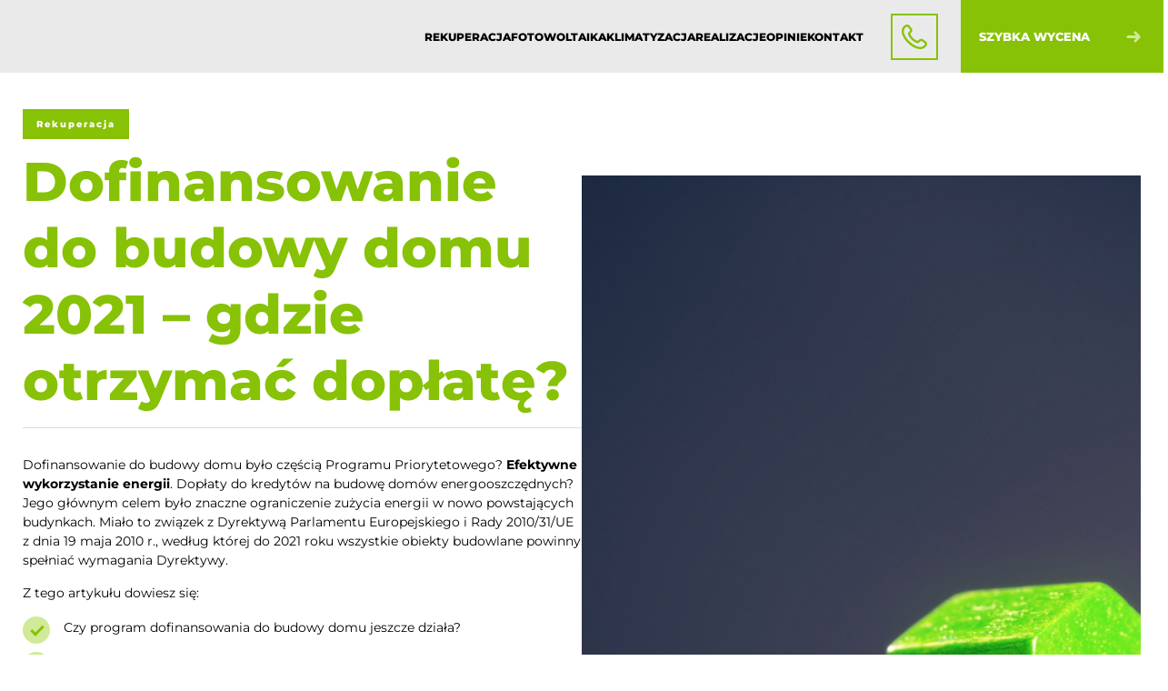

--- FILE ---
content_type: text/html; charset=UTF-8
request_url: https://www.ecocomfort.pl/dofinansowanie-do-budowy-domu-2021-gdzie-otrzymac-doplate/
body_size: 51918
content:

<!DOCTYPE html>
<html lang="pl-PL" prefix="og: https://ogp.me/ns#" >

<head><meta charset="UTF-8"><script>if(navigator.userAgent.match(/MSIE|Internet Explorer/i)||navigator.userAgent.match(/Trident\/7\..*?rv:11/i)){var href=document.location.href;if(!href.match(/[?&]nowprocket/)){if(href.indexOf("?")==-1){if(href.indexOf("#")==-1){document.location.href=href+"?nowprocket=1"}else{document.location.href=href.replace("#","?nowprocket=1#")}}else{if(href.indexOf("#")==-1){document.location.href=href+"&nowprocket=1"}else{document.location.href=href.replace("#","&nowprocket=1#")}}}}</script><script>(()=>{class RocketLazyLoadScripts{constructor(){this.v="1.2.6",this.triggerEvents=["keydown","mousedown","mousemove","touchmove","touchstart","touchend","wheel"],this.userEventHandler=this.t.bind(this),this.touchStartHandler=this.i.bind(this),this.touchMoveHandler=this.o.bind(this),this.touchEndHandler=this.h.bind(this),this.clickHandler=this.u.bind(this),this.interceptedClicks=[],this.interceptedClickListeners=[],this.l(this),window.addEventListener("pageshow",(t=>{this.persisted=t.persisted,this.everythingLoaded&&this.m()})),this.CSPIssue=sessionStorage.getItem("rocketCSPIssue"),document.addEventListener("securitypolicyviolation",(t=>{this.CSPIssue||"script-src-elem"!==t.violatedDirective||"data"!==t.blockedURI||(this.CSPIssue=!0,sessionStorage.setItem("rocketCSPIssue",!0))})),document.addEventListener("DOMContentLoaded",(()=>{this.k()})),this.delayedScripts={normal:[],async:[],defer:[]},this.trash=[],this.allJQueries=[]}p(t){document.hidden?t.t():(this.triggerEvents.forEach((e=>window.addEventListener(e,t.userEventHandler,{passive:!0}))),window.addEventListener("touchstart",t.touchStartHandler,{passive:!0}),window.addEventListener("mousedown",t.touchStartHandler),document.addEventListener("visibilitychange",t.userEventHandler))}_(){this.triggerEvents.forEach((t=>window.removeEventListener(t,this.userEventHandler,{passive:!0}))),document.removeEventListener("visibilitychange",this.userEventHandler)}i(t){"HTML"!==t.target.tagName&&(window.addEventListener("touchend",this.touchEndHandler),window.addEventListener("mouseup",this.touchEndHandler),window.addEventListener("touchmove",this.touchMoveHandler,{passive:!0}),window.addEventListener("mousemove",this.touchMoveHandler),t.target.addEventListener("click",this.clickHandler),this.L(t.target,!0),this.S(t.target,"onclick","rocket-onclick"),this.C())}o(t){window.removeEventListener("touchend",this.touchEndHandler),window.removeEventListener("mouseup",this.touchEndHandler),window.removeEventListener("touchmove",this.touchMoveHandler,{passive:!0}),window.removeEventListener("mousemove",this.touchMoveHandler),t.target.removeEventListener("click",this.clickHandler),this.L(t.target,!1),this.S(t.target,"rocket-onclick","onclick"),this.M()}h(){window.removeEventListener("touchend",this.touchEndHandler),window.removeEventListener("mouseup",this.touchEndHandler),window.removeEventListener("touchmove",this.touchMoveHandler,{passive:!0}),window.removeEventListener("mousemove",this.touchMoveHandler)}u(t){t.target.removeEventListener("click",this.clickHandler),this.L(t.target,!1),this.S(t.target,"rocket-onclick","onclick"),this.interceptedClicks.push(t),t.preventDefault(),t.stopPropagation(),t.stopImmediatePropagation(),this.M()}O(){window.removeEventListener("touchstart",this.touchStartHandler,{passive:!0}),window.removeEventListener("mousedown",this.touchStartHandler),this.interceptedClicks.forEach((t=>{t.target.dispatchEvent(new MouseEvent("click",{view:t.view,bubbles:!0,cancelable:!0}))}))}l(t){EventTarget.prototype.addEventListenerWPRocketBase=EventTarget.prototype.addEventListener,EventTarget.prototype.addEventListener=function(e,i,o){"click"!==e||t.windowLoaded||i===t.clickHandler||t.interceptedClickListeners.push({target:this,func:i,options:o}),(this||window).addEventListenerWPRocketBase(e,i,o)}}L(t,e){this.interceptedClickListeners.forEach((i=>{i.target===t&&(e?t.removeEventListener("click",i.func,i.options):t.addEventListener("click",i.func,i.options))})),t.parentNode!==document.documentElement&&this.L(t.parentNode,e)}D(){return new Promise((t=>{this.P?this.M=t:t()}))}C(){this.P=!0}M(){this.P=!1}S(t,e,i){t.hasAttribute&&t.hasAttribute(e)&&(event.target.setAttribute(i,event.target.getAttribute(e)),event.target.removeAttribute(e))}t(){this._(this),"loading"===document.readyState?document.addEventListener("DOMContentLoaded",this.R.bind(this)):this.R()}k(){let t=[];document.querySelectorAll("script[type=rocketlazyloadscript][data-rocket-src]").forEach((e=>{let i=e.getAttribute("data-rocket-src");if(i&&!i.startsWith("data:")){0===i.indexOf("//")&&(i=location.protocol+i);try{const o=new URL(i).origin;o!==location.origin&&t.push({src:o,crossOrigin:e.crossOrigin||"module"===e.getAttribute("data-rocket-type")})}catch(t){}}})),t=[...new Map(t.map((t=>[JSON.stringify(t),t]))).values()],this.T(t,"preconnect")}async R(){this.lastBreath=Date.now(),this.j(this),this.F(this),this.I(),this.W(),this.q(),await this.A(this.delayedScripts.normal),await this.A(this.delayedScripts.defer),await this.A(this.delayedScripts.async);try{await this.U(),await this.H(this),await this.J()}catch(t){console.error(t)}window.dispatchEvent(new Event("rocket-allScriptsLoaded")),this.everythingLoaded=!0,this.D().then((()=>{this.O()})),this.N()}W(){document.querySelectorAll("script[type=rocketlazyloadscript]").forEach((t=>{t.hasAttribute("data-rocket-src")?t.hasAttribute("async")&&!1!==t.async?this.delayedScripts.async.push(t):t.hasAttribute("defer")&&!1!==t.defer||"module"===t.getAttribute("data-rocket-type")?this.delayedScripts.defer.push(t):this.delayedScripts.normal.push(t):this.delayedScripts.normal.push(t)}))}async B(t){if(await this.G(),!0!==t.noModule||!("noModule"in HTMLScriptElement.prototype))return new Promise((e=>{let i;function o(){(i||t).setAttribute("data-rocket-status","executed"),e()}try{if(navigator.userAgent.indexOf("Firefox/")>0||""===navigator.vendor||this.CSPIssue)i=document.createElement("script"),[...t.attributes].forEach((t=>{let e=t.nodeName;"type"!==e&&("data-rocket-type"===e&&(e="type"),"data-rocket-src"===e&&(e="src"),i.setAttribute(e,t.nodeValue))})),t.text&&(i.text=t.text),i.hasAttribute("src")?(i.addEventListener("load",o),i.addEventListener("error",(function(){i.setAttribute("data-rocket-status","failed-network"),e()})),setTimeout((()=>{i.isConnected||e()}),1)):(i.text=t.text,o()),t.parentNode.replaceChild(i,t);else{const i=t.getAttribute("data-rocket-type"),s=t.getAttribute("data-rocket-src");i?(t.type=i,t.removeAttribute("data-rocket-type")):t.removeAttribute("type"),t.addEventListener("load",o),t.addEventListener("error",(i=>{this.CSPIssue&&i.target.src.startsWith("data:")?(console.log("WPRocket: data-uri blocked by CSP -> fallback"),t.removeAttribute("src"),this.B(t).then(e)):(t.setAttribute("data-rocket-status","failed-network"),e())})),s?(t.removeAttribute("data-rocket-src"),t.src=s):t.src="data:text/javascript;base64,"+window.btoa(unescape(encodeURIComponent(t.text)))}}catch(i){t.setAttribute("data-rocket-status","failed-transform"),e()}}));t.setAttribute("data-rocket-status","skipped")}async A(t){const e=t.shift();return e&&e.isConnected?(await this.B(e),this.A(t)):Promise.resolve()}q(){this.T([...this.delayedScripts.normal,...this.delayedScripts.defer,...this.delayedScripts.async],"preload")}T(t,e){var i=document.createDocumentFragment();t.forEach((t=>{const o=t.getAttribute&&t.getAttribute("data-rocket-src")||t.src;if(o&&!o.startsWith("data:")){const s=document.createElement("link");s.href=o,s.rel=e,"preconnect"!==e&&(s.as="script"),t.getAttribute&&"module"===t.getAttribute("data-rocket-type")&&(s.crossOrigin=!0),t.crossOrigin&&(s.crossOrigin=t.crossOrigin),t.integrity&&(s.integrity=t.integrity),i.appendChild(s),this.trash.push(s)}})),document.head.appendChild(i)}j(t){let e={};function i(i,o){return e[o].eventsToRewrite.indexOf(i)>=0&&!t.everythingLoaded?"rocket-"+i:i}function o(t,o){!function(t){e[t]||(e[t]={originalFunctions:{add:t.addEventListener,remove:t.removeEventListener},eventsToRewrite:[]},t.addEventListener=function(){arguments[0]=i(arguments[0],t),e[t].originalFunctions.add.apply(t,arguments)},t.removeEventListener=function(){arguments[0]=i(arguments[0],t),e[t].originalFunctions.remove.apply(t,arguments)})}(t),e[t].eventsToRewrite.push(o)}function s(e,i){let o=e[i];e[i]=null,Object.defineProperty(e,i,{get:()=>o||function(){},set(s){t.everythingLoaded?o=s:e["rocket"+i]=o=s}})}o(document,"DOMContentLoaded"),o(window,"DOMContentLoaded"),o(window,"load"),o(window,"pageshow"),o(document,"readystatechange"),s(document,"onreadystatechange"),s(window,"onload"),s(window,"onpageshow");try{Object.defineProperty(document,"readyState",{get:()=>t.rocketReadyState,set(e){t.rocketReadyState=e},configurable:!0}),document.readyState="loading"}catch(t){console.log("WPRocket DJE readyState conflict, bypassing")}}F(t){let e;function i(e){return t.everythingLoaded?e:e.split(" ").map((t=>"load"===t||0===t.indexOf("load.")?"rocket-jquery-load":t)).join(" ")}function o(o){function s(t){const e=o.fn[t];o.fn[t]=o.fn.init.prototype[t]=function(){return this[0]===window&&("string"==typeof arguments[0]||arguments[0]instanceof String?arguments[0]=i(arguments[0]):"object"==typeof arguments[0]&&Object.keys(arguments[0]).forEach((t=>{const e=arguments[0][t];delete arguments[0][t],arguments[0][i(t)]=e}))),e.apply(this,arguments),this}}o&&o.fn&&!t.allJQueries.includes(o)&&(o.fn.ready=o.fn.init.prototype.ready=function(e){return t.domReadyFired?e.bind(document)(o):document.addEventListener("rocket-DOMContentLoaded",(()=>e.bind(document)(o))),o([])},s("on"),s("one"),t.allJQueries.push(o)),e=o}o(window.jQuery),Object.defineProperty(window,"jQuery",{get:()=>e,set(t){o(t)}})}async H(t){const e=document.querySelector("script[data-webpack]");e&&(await async function(){return new Promise((t=>{e.addEventListener("load",t),e.addEventListener("error",t)}))}(),await t.K(),await t.H(t))}async U(){this.domReadyFired=!0;try{document.readyState="interactive"}catch(t){}await this.G(),document.dispatchEvent(new Event("rocket-readystatechange")),await this.G(),document.rocketonreadystatechange&&document.rocketonreadystatechange(),await this.G(),document.dispatchEvent(new Event("rocket-DOMContentLoaded")),await this.G(),window.dispatchEvent(new Event("rocket-DOMContentLoaded"))}async J(){try{document.readyState="complete"}catch(t){}await this.G(),document.dispatchEvent(new Event("rocket-readystatechange")),await this.G(),document.rocketonreadystatechange&&document.rocketonreadystatechange(),await this.G(),window.dispatchEvent(new Event("rocket-load")),await this.G(),window.rocketonload&&window.rocketonload(),await this.G(),this.allJQueries.forEach((t=>t(window).trigger("rocket-jquery-load"))),await this.G();const t=new Event("rocket-pageshow");t.persisted=this.persisted,window.dispatchEvent(t),await this.G(),window.rocketonpageshow&&window.rocketonpageshow({persisted:this.persisted}),this.windowLoaded=!0}m(){document.onreadystatechange&&document.onreadystatechange(),window.onload&&window.onload(),window.onpageshow&&window.onpageshow({persisted:this.persisted})}I(){const t=new Map;document.write=document.writeln=function(e){const i=document.currentScript;i||console.error("WPRocket unable to document.write this: "+e);const o=document.createRange(),s=i.parentElement;let n=t.get(i);void 0===n&&(n=i.nextSibling,t.set(i,n));const c=document.createDocumentFragment();o.setStart(c,0),c.appendChild(o.createContextualFragment(e)),s.insertBefore(c,n)}}async G(){Date.now()-this.lastBreath>45&&(await this.K(),this.lastBreath=Date.now())}async K(){return document.hidden?new Promise((t=>setTimeout(t))):new Promise((t=>requestAnimationFrame(t)))}N(){this.trash.forEach((t=>t.remove()))}static run(){const t=new RocketLazyLoadScripts;t.p(t)}}RocketLazyLoadScripts.run()})();</script>
  
  <meta name="viewport" content="width=device-width, initial-scale=1, shrink-to-fit=no" />
  <meta name="description" content="Dofinansowanie do budowy domu 2021 – gdzie otrzymać dopłatę? | Eco Comfort">

      <link rel="shortcut icon" href="https://www.ecocomfort.pl/wp-content/uploads/2022/08/ecocomfort-1.png" type="image/x-icon">
  
  
  <link rel="preconnect" href="https://fonts.gstatic.com" crossorigin>
  

  <script type="rocketlazyloadscript">
		function initMap() {
			window.onload = function() {
				document.querySelectorAll('.js-google-maps-section').forEach(function(e){
					const mapData = JSON.parse(e.dataset.json);
					const latLng = { lat: parseFloat(mapData.lat), lng: parseFloat(mapData.lng) };

					var map = new google.maps.Map(e, {
						center: latLng,
						zoom: parseInt(mapData.zoom)
					});

					new google.maps.Marker({
						position: latLng,
						map,
						title: mapData.address
					});
				});
			}
		}
		</script>	<style></style>
	
<!-- Google Tag Manager for WordPress by gtm4wp.com -->
<script data-cfasync="false" data-pagespeed-no-defer>
	var gtm4wp_datalayer_name = "dataLayer";
	var dataLayer = dataLayer || [];
</script>
<!-- End Google Tag Manager for WordPress by gtm4wp.com -->
<!-- Search Engine Optimization by Rank Math PRO - https://rankmath.com/ -->
<title>Dofinansowanie do budowy domu 2021 – gdzie otrzymać dopłatę? | Eco Comfort</title><link rel="preload" data-rocket-preload as="font" href="https://fonts.gstatic.com/s/montserrat/v29/JTUSjIg1_i6t8kCHKm459Wdhyzbi.woff2" crossorigin><link rel="preload" data-rocket-preload as="font" href="https://fonts.gstatic.com/s/montserrat/v29/JTUSjIg1_i6t8kCHKm459Wlhyw.woff2" crossorigin><style id="wpr-usedcss">@font-face{font-family:Montserrat;font-style:normal;font-weight:300;font-display:swap;src:url(https://fonts.gstatic.com/s/montserrat/v29/JTUSjIg1_i6t8kCHKm459Wdhyzbi.woff2) format('woff2');unicode-range:U+0100-02BA,U+02BD-02C5,U+02C7-02CC,U+02CE-02D7,U+02DD-02FF,U+0304,U+0308,U+0329,U+1D00-1DBF,U+1E00-1E9F,U+1EF2-1EFF,U+2020,U+20A0-20AB,U+20AD-20C0,U+2113,U+2C60-2C7F,U+A720-A7FF}@font-face{font-family:Montserrat;font-style:normal;font-weight:300;font-display:swap;src:url(https://fonts.gstatic.com/s/montserrat/v29/JTUSjIg1_i6t8kCHKm459Wlhyw.woff2) format('woff2');unicode-range:U+0000-00FF,U+0131,U+0152-0153,U+02BB-02BC,U+02C6,U+02DA,U+02DC,U+0304,U+0308,U+0329,U+2000-206F,U+20AC,U+2122,U+2191,U+2193,U+2212,U+2215,U+FEFF,U+FFFD}@font-face{font-family:Montserrat;font-style:normal;font-weight:400;font-display:swap;src:url(https://fonts.gstatic.com/s/montserrat/v29/JTUSjIg1_i6t8kCHKm459Wdhyzbi.woff2) format('woff2');unicode-range:U+0100-02BA,U+02BD-02C5,U+02C7-02CC,U+02CE-02D7,U+02DD-02FF,U+0304,U+0308,U+0329,U+1D00-1DBF,U+1E00-1E9F,U+1EF2-1EFF,U+2020,U+20A0-20AB,U+20AD-20C0,U+2113,U+2C60-2C7F,U+A720-A7FF}@font-face{font-family:Montserrat;font-style:normal;font-weight:400;font-display:swap;src:url(https://fonts.gstatic.com/s/montserrat/v29/JTUSjIg1_i6t8kCHKm459Wlhyw.woff2) format('woff2');unicode-range:U+0000-00FF,U+0131,U+0152-0153,U+02BB-02BC,U+02C6,U+02DA,U+02DC,U+0304,U+0308,U+0329,U+2000-206F,U+20AC,U+2122,U+2191,U+2193,U+2212,U+2215,U+FEFF,U+FFFD}@font-face{font-family:Montserrat;font-style:normal;font-weight:500;font-display:swap;src:url(https://fonts.gstatic.com/s/montserrat/v29/JTUSjIg1_i6t8kCHKm459Wdhyzbi.woff2) format('woff2');unicode-range:U+0100-02BA,U+02BD-02C5,U+02C7-02CC,U+02CE-02D7,U+02DD-02FF,U+0304,U+0308,U+0329,U+1D00-1DBF,U+1E00-1E9F,U+1EF2-1EFF,U+2020,U+20A0-20AB,U+20AD-20C0,U+2113,U+2C60-2C7F,U+A720-A7FF}@font-face{font-family:Montserrat;font-style:normal;font-weight:500;font-display:swap;src:url(https://fonts.gstatic.com/s/montserrat/v29/JTUSjIg1_i6t8kCHKm459Wlhyw.woff2) format('woff2');unicode-range:U+0000-00FF,U+0131,U+0152-0153,U+02BB-02BC,U+02C6,U+02DA,U+02DC,U+0304,U+0308,U+0329,U+2000-206F,U+20AC,U+2122,U+2191,U+2193,U+2212,U+2215,U+FEFF,U+FFFD}@font-face{font-family:Montserrat;font-style:normal;font-weight:600;font-display:swap;src:url(https://fonts.gstatic.com/s/montserrat/v29/JTUSjIg1_i6t8kCHKm459Wdhyzbi.woff2) format('woff2');unicode-range:U+0100-02BA,U+02BD-02C5,U+02C7-02CC,U+02CE-02D7,U+02DD-02FF,U+0304,U+0308,U+0329,U+1D00-1DBF,U+1E00-1E9F,U+1EF2-1EFF,U+2020,U+20A0-20AB,U+20AD-20C0,U+2113,U+2C60-2C7F,U+A720-A7FF}@font-face{font-family:Montserrat;font-style:normal;font-weight:600;font-display:swap;src:url(https://fonts.gstatic.com/s/montserrat/v29/JTUSjIg1_i6t8kCHKm459Wlhyw.woff2) format('woff2');unicode-range:U+0000-00FF,U+0131,U+0152-0153,U+02BB-02BC,U+02C6,U+02DA,U+02DC,U+0304,U+0308,U+0329,U+2000-206F,U+20AC,U+2122,U+2191,U+2193,U+2212,U+2215,U+FEFF,U+FFFD}@font-face{font-family:Montserrat;font-style:normal;font-weight:700;font-display:swap;src:url(https://fonts.gstatic.com/s/montserrat/v29/JTUSjIg1_i6t8kCHKm459Wdhyzbi.woff2) format('woff2');unicode-range:U+0100-02BA,U+02BD-02C5,U+02C7-02CC,U+02CE-02D7,U+02DD-02FF,U+0304,U+0308,U+0329,U+1D00-1DBF,U+1E00-1E9F,U+1EF2-1EFF,U+2020,U+20A0-20AB,U+20AD-20C0,U+2113,U+2C60-2C7F,U+A720-A7FF}@font-face{font-family:Montserrat;font-style:normal;font-weight:700;font-display:swap;src:url(https://fonts.gstatic.com/s/montserrat/v29/JTUSjIg1_i6t8kCHKm459Wlhyw.woff2) format('woff2');unicode-range:U+0000-00FF,U+0131,U+0152-0153,U+02BB-02BC,U+02C6,U+02DA,U+02DC,U+0304,U+0308,U+0329,U+2000-206F,U+20AC,U+2122,U+2191,U+2193,U+2212,U+2215,U+FEFF,U+FFFD}@font-face{font-family:Montserrat;font-style:normal;font-weight:800;font-display:swap;src:url(https://fonts.gstatic.com/s/montserrat/v29/JTUSjIg1_i6t8kCHKm459Wdhyzbi.woff2) format('woff2');unicode-range:U+0100-02BA,U+02BD-02C5,U+02C7-02CC,U+02CE-02D7,U+02DD-02FF,U+0304,U+0308,U+0329,U+1D00-1DBF,U+1E00-1E9F,U+1EF2-1EFF,U+2020,U+20A0-20AB,U+20AD-20C0,U+2113,U+2C60-2C7F,U+A720-A7FF}@font-face{font-family:Montserrat;font-style:normal;font-weight:800;font-display:swap;src:url(https://fonts.gstatic.com/s/montserrat/v29/JTUSjIg1_i6t8kCHKm459Wlhyw.woff2) format('woff2');unicode-range:U+0000-00FF,U+0131,U+0152-0153,U+02BB-02BC,U+02C6,U+02DA,U+02DC,U+0304,U+0308,U+0329,U+2000-206F,U+20AC,U+2122,U+2191,U+2193,U+2212,U+2215,U+FEFF,U+FFFD}@font-face{font-family:Montserrat;font-style:normal;font-weight:900;font-display:swap;src:url(https://fonts.gstatic.com/s/montserrat/v29/JTUSjIg1_i6t8kCHKm459Wdhyzbi.woff2) format('woff2');unicode-range:U+0100-02BA,U+02BD-02C5,U+02C7-02CC,U+02CE-02D7,U+02DD-02FF,U+0304,U+0308,U+0329,U+1D00-1DBF,U+1E00-1E9F,U+1EF2-1EFF,U+2020,U+20A0-20AB,U+20AD-20C0,U+2113,U+2C60-2C7F,U+A720-A7FF}@font-face{font-family:Montserrat;font-style:normal;font-weight:900;font-display:swap;src:url(https://fonts.gstatic.com/s/montserrat/v29/JTUSjIg1_i6t8kCHKm459Wlhyw.woff2) format('woff2');unicode-range:U+0000-00FF,U+0131,U+0152-0153,U+02BB-02BC,U+02C6,U+02DA,U+02DC,U+0304,U+0308,U+0329,U+2000-206F,U+20AC,U+2122,U+2191,U+2193,U+2212,U+2215,U+FEFF,U+FFFD}img:is([sizes=auto i],[sizes^="auto," i]){contain-intrinsic-size:3000px 1500px}:where(.wp-block-button__link){border-radius:9999px;box-shadow:none;padding:calc(.667em + 2px) calc(1.333em + 2px);text-decoration:none}:root :where(.wp-block-button .wp-block-button__link.is-style-outline),:root :where(.wp-block-button.is-style-outline>.wp-block-button__link){border:2px solid;padding:.667em 1.333em}:root :where(.wp-block-button .wp-block-button__link.is-style-outline:not(.has-text-color)),:root :where(.wp-block-button.is-style-outline>.wp-block-button__link:not(.has-text-color)){color:currentColor}:root :where(.wp-block-button .wp-block-button__link.is-style-outline:not(.has-background)),:root :where(.wp-block-button.is-style-outline>.wp-block-button__link:not(.has-background)){background-color:initial;background-image:none}:where(.wp-block-calendar table:not(.has-background) th){background:#ddd}:where(.wp-block-columns){margin-bottom:1.75em}:where(.wp-block-columns.has-background){padding:1.25em 2.375em}:where(.wp-block-post-comments input[type=submit]){border:none}:where(.wp-block-cover-image:not(.has-text-color)),:where(.wp-block-cover:not(.has-text-color)){color:#fff}:where(.wp-block-cover-image.is-light:not(.has-text-color)),:where(.wp-block-cover.is-light:not(.has-text-color)){color:#000}:root :where(.wp-block-cover h1:not(.has-text-color)),:root :where(.wp-block-cover h2:not(.has-text-color)),:root :where(.wp-block-cover h3:not(.has-text-color)),:root :where(.wp-block-cover h4:not(.has-text-color)),:root :where(.wp-block-cover h5:not(.has-text-color)),:root :where(.wp-block-cover h6:not(.has-text-color)),:root :where(.wp-block-cover p:not(.has-text-color)){color:inherit}:where(.wp-block-file){margin-bottom:1.5em}:where(.wp-block-file__button){border-radius:2em;display:inline-block;padding:.5em 1em}:where(.wp-block-file__button):is(a):active,:where(.wp-block-file__button):is(a):focus,:where(.wp-block-file__button):is(a):hover,:where(.wp-block-file__button):is(a):visited{box-shadow:none;color:#fff;opacity:.85;text-decoration:none}:where(.wp-block-group.wp-block-group-is-layout-constrained){position:relative}:root :where(.wp-block-image.is-style-rounded img,.wp-block-image .is-style-rounded img){border-radius:9999px}:where(.wp-block-latest-comments:not([style*=line-height] .wp-block-latest-comments__comment)){line-height:1.1}:where(.wp-block-latest-comments:not([style*=line-height] .wp-block-latest-comments__comment-excerpt p)){line-height:1.8}:root :where(.wp-block-latest-posts.is-grid){padding:0}:root :where(.wp-block-latest-posts.wp-block-latest-posts__list){padding-left:0}ul{box-sizing:border-box}:root :where(.wp-block-list.has-background){padding:1.25em 2.375em}:where(.wp-block-navigation.has-background .wp-block-navigation-item a:not(.wp-element-button)),:where(.wp-block-navigation.has-background .wp-block-navigation-submenu a:not(.wp-element-button)){padding:.5em 1em}:where(.wp-block-navigation .wp-block-navigation__submenu-container .wp-block-navigation-item a:not(.wp-element-button)),:where(.wp-block-navigation .wp-block-navigation__submenu-container .wp-block-navigation-submenu a:not(.wp-element-button)),:where(.wp-block-navigation .wp-block-navigation__submenu-container .wp-block-navigation-submenu button.wp-block-navigation-item__content),:where(.wp-block-navigation .wp-block-navigation__submenu-container .wp-block-pages-list__item button.wp-block-navigation-item__content){padding:.5em 1em}:root :where(p.has-background){padding:1.25em 2.375em}:where(p.has-text-color:not(.has-link-color)) a{color:inherit}:where(.wp-block-post-comments-form) input:not([type=submit]),:where(.wp-block-post-comments-form) textarea{border:1px solid #949494;font-family:inherit;font-size:1em}:where(.wp-block-post-comments-form) input:where(:not([type=submit]):not([type=checkbox])),:where(.wp-block-post-comments-form) textarea{padding:calc(.667em + 2px)}:where(.wp-block-post-excerpt){box-sizing:border-box;margin-bottom:var(--wp--style--block-gap);margin-top:var(--wp--style--block-gap)}:where(.wp-block-preformatted.has-background){padding:1.25em 2.375em}:where(.wp-block-search__button){border:1px solid #ccc;padding:6px 10px}:where(.wp-block-search__input){font-family:inherit;font-size:inherit;font-style:inherit;font-weight:inherit;letter-spacing:inherit;line-height:inherit;text-transform:inherit}:where(.wp-block-search__button-inside .wp-block-search__inside-wrapper){border:1px solid #949494;box-sizing:border-box;padding:4px}:where(.wp-block-search__button-inside .wp-block-search__inside-wrapper) .wp-block-search__input{border:none;border-radius:0;padding:0 4px}:where(.wp-block-search__button-inside .wp-block-search__inside-wrapper) .wp-block-search__input:focus{outline:0}:where(.wp-block-search__button-inside .wp-block-search__inside-wrapper) :where(.wp-block-search__button){padding:4px 8px}:root :where(.wp-block-separator.is-style-dots){height:auto;line-height:1;text-align:center}:root :where(.wp-block-separator.is-style-dots):before{color:currentColor;content:"···";font-family:serif;font-size:1.5em;letter-spacing:2em;padding-left:2em}:root :where(.wp-block-site-logo.is-style-rounded){border-radius:9999px}:where(.wp-block-social-links:not(.is-style-logos-only)) .wp-social-link{background-color:#f0f0f0;color:#444}:where(.wp-block-social-links:not(.is-style-logos-only)) .wp-social-link-amazon{background-color:#f90;color:#fff}:where(.wp-block-social-links:not(.is-style-logos-only)) .wp-social-link-bandcamp{background-color:#1ea0c3;color:#fff}:where(.wp-block-social-links:not(.is-style-logos-only)) .wp-social-link-behance{background-color:#0757fe;color:#fff}:where(.wp-block-social-links:not(.is-style-logos-only)) .wp-social-link-bluesky{background-color:#0a7aff;color:#fff}:where(.wp-block-social-links:not(.is-style-logos-only)) .wp-social-link-codepen{background-color:#1e1f26;color:#fff}:where(.wp-block-social-links:not(.is-style-logos-only)) .wp-social-link-deviantart{background-color:#02e49b;color:#fff}:where(.wp-block-social-links:not(.is-style-logos-only)) .wp-social-link-dribbble{background-color:#e94c89;color:#fff}:where(.wp-block-social-links:not(.is-style-logos-only)) .wp-social-link-dropbox{background-color:#4280ff;color:#fff}:where(.wp-block-social-links:not(.is-style-logos-only)) .wp-social-link-etsy{background-color:#f45800;color:#fff}:where(.wp-block-social-links:not(.is-style-logos-only)) .wp-social-link-facebook{background-color:#0866ff;color:#fff}:where(.wp-block-social-links:not(.is-style-logos-only)) .wp-social-link-fivehundredpx{background-color:#000;color:#fff}:where(.wp-block-social-links:not(.is-style-logos-only)) .wp-social-link-flickr{background-color:#0461dd;color:#fff}:where(.wp-block-social-links:not(.is-style-logos-only)) .wp-social-link-foursquare{background-color:#e65678;color:#fff}:where(.wp-block-social-links:not(.is-style-logos-only)) .wp-social-link-github{background-color:#24292d;color:#fff}:where(.wp-block-social-links:not(.is-style-logos-only)) .wp-social-link-goodreads{background-color:#eceadd;color:#382110}:where(.wp-block-social-links:not(.is-style-logos-only)) .wp-social-link-google{background-color:#ea4434;color:#fff}:where(.wp-block-social-links:not(.is-style-logos-only)) .wp-social-link-gravatar{background-color:#1d4fc4;color:#fff}:where(.wp-block-social-links:not(.is-style-logos-only)) .wp-social-link-instagram{background-color:#f00075;color:#fff}:where(.wp-block-social-links:not(.is-style-logos-only)) .wp-social-link-lastfm{background-color:#e21b24;color:#fff}:where(.wp-block-social-links:not(.is-style-logos-only)) .wp-social-link-linkedin{background-color:#0d66c2;color:#fff}:where(.wp-block-social-links:not(.is-style-logos-only)) .wp-social-link-mastodon{background-color:#3288d4;color:#fff}:where(.wp-block-social-links:not(.is-style-logos-only)) .wp-social-link-medium{background-color:#000;color:#fff}:where(.wp-block-social-links:not(.is-style-logos-only)) .wp-social-link-meetup{background-color:#f6405f;color:#fff}:where(.wp-block-social-links:not(.is-style-logos-only)) .wp-social-link-patreon{background-color:#000;color:#fff}:where(.wp-block-social-links:not(.is-style-logos-only)) .wp-social-link-pinterest{background-color:#e60122;color:#fff}:where(.wp-block-social-links:not(.is-style-logos-only)) .wp-social-link-pocket{background-color:#ef4155;color:#fff}:where(.wp-block-social-links:not(.is-style-logos-only)) .wp-social-link-reddit{background-color:#ff4500;color:#fff}:where(.wp-block-social-links:not(.is-style-logos-only)) .wp-social-link-skype{background-color:#0478d7;color:#fff}:where(.wp-block-social-links:not(.is-style-logos-only)) .wp-social-link-snapchat{background-color:#fefc00;color:#fff;stroke:#000}:where(.wp-block-social-links:not(.is-style-logos-only)) .wp-social-link-soundcloud{background-color:#ff5600;color:#fff}:where(.wp-block-social-links:not(.is-style-logos-only)) .wp-social-link-spotify{background-color:#1bd760;color:#fff}:where(.wp-block-social-links:not(.is-style-logos-only)) .wp-social-link-telegram{background-color:#2aabee;color:#fff}:where(.wp-block-social-links:not(.is-style-logos-only)) .wp-social-link-threads{background-color:#000;color:#fff}:where(.wp-block-social-links:not(.is-style-logos-only)) .wp-social-link-tiktok{background-color:#000;color:#fff}:where(.wp-block-social-links:not(.is-style-logos-only)) .wp-social-link-tumblr{background-color:#011835;color:#fff}:where(.wp-block-social-links:not(.is-style-logos-only)) .wp-social-link-twitch{background-color:#6440a4;color:#fff}:where(.wp-block-social-links:not(.is-style-logos-only)) .wp-social-link-twitter{background-color:#1da1f2;color:#fff}:where(.wp-block-social-links:not(.is-style-logos-only)) .wp-social-link-vimeo{background-color:#1eb7ea;color:#fff}:where(.wp-block-social-links:not(.is-style-logos-only)) .wp-social-link-vk{background-color:#4680c2;color:#fff}:where(.wp-block-social-links:not(.is-style-logos-only)) .wp-social-link-wordpress{background-color:#3499cd;color:#fff}:where(.wp-block-social-links:not(.is-style-logos-only)) .wp-social-link-whatsapp{background-color:#25d366;color:#fff}:where(.wp-block-social-links:not(.is-style-logos-only)) .wp-social-link-x{background-color:#000;color:#fff}:where(.wp-block-social-links:not(.is-style-logos-only)) .wp-social-link-yelp{background-color:#d32422;color:#fff}:where(.wp-block-social-links:not(.is-style-logos-only)) .wp-social-link-youtube{background-color:red;color:#fff}:where(.wp-block-social-links.is-style-logos-only) .wp-social-link{background:0 0}:where(.wp-block-social-links.is-style-logos-only) .wp-social-link svg{height:1.25em;width:1.25em}:where(.wp-block-social-links.is-style-logos-only) .wp-social-link-amazon{color:#f90}:where(.wp-block-social-links.is-style-logos-only) .wp-social-link-bandcamp{color:#1ea0c3}:where(.wp-block-social-links.is-style-logos-only) .wp-social-link-behance{color:#0757fe}:where(.wp-block-social-links.is-style-logos-only) .wp-social-link-bluesky{color:#0a7aff}:where(.wp-block-social-links.is-style-logos-only) .wp-social-link-codepen{color:#1e1f26}:where(.wp-block-social-links.is-style-logos-only) .wp-social-link-deviantart{color:#02e49b}:where(.wp-block-social-links.is-style-logos-only) .wp-social-link-dribbble{color:#e94c89}:where(.wp-block-social-links.is-style-logos-only) .wp-social-link-dropbox{color:#4280ff}:where(.wp-block-social-links.is-style-logos-only) .wp-social-link-etsy{color:#f45800}:where(.wp-block-social-links.is-style-logos-only) .wp-social-link-facebook{color:#0866ff}:where(.wp-block-social-links.is-style-logos-only) .wp-social-link-fivehundredpx{color:#000}:where(.wp-block-social-links.is-style-logos-only) .wp-social-link-flickr{color:#0461dd}:where(.wp-block-social-links.is-style-logos-only) .wp-social-link-foursquare{color:#e65678}:where(.wp-block-social-links.is-style-logos-only) .wp-social-link-github{color:#24292d}:where(.wp-block-social-links.is-style-logos-only) .wp-social-link-goodreads{color:#382110}:where(.wp-block-social-links.is-style-logos-only) .wp-social-link-google{color:#ea4434}:where(.wp-block-social-links.is-style-logos-only) .wp-social-link-gravatar{color:#1d4fc4}:where(.wp-block-social-links.is-style-logos-only) .wp-social-link-instagram{color:#f00075}:where(.wp-block-social-links.is-style-logos-only) .wp-social-link-lastfm{color:#e21b24}:where(.wp-block-social-links.is-style-logos-only) .wp-social-link-linkedin{color:#0d66c2}:where(.wp-block-social-links.is-style-logos-only) .wp-social-link-mastodon{color:#3288d4}:where(.wp-block-social-links.is-style-logos-only) .wp-social-link-medium{color:#000}:where(.wp-block-social-links.is-style-logos-only) .wp-social-link-meetup{color:#f6405f}:where(.wp-block-social-links.is-style-logos-only) .wp-social-link-patreon{color:#000}:where(.wp-block-social-links.is-style-logos-only) .wp-social-link-pinterest{color:#e60122}:where(.wp-block-social-links.is-style-logos-only) .wp-social-link-pocket{color:#ef4155}:where(.wp-block-social-links.is-style-logos-only) .wp-social-link-reddit{color:#ff4500}:where(.wp-block-social-links.is-style-logos-only) .wp-social-link-skype{color:#0478d7}:where(.wp-block-social-links.is-style-logos-only) .wp-social-link-snapchat{color:#fff;stroke:#000}:where(.wp-block-social-links.is-style-logos-only) .wp-social-link-soundcloud{color:#ff5600}:where(.wp-block-social-links.is-style-logos-only) .wp-social-link-spotify{color:#1bd760}:where(.wp-block-social-links.is-style-logos-only) .wp-social-link-telegram{color:#2aabee}:where(.wp-block-social-links.is-style-logos-only) .wp-social-link-threads{color:#000}:where(.wp-block-social-links.is-style-logos-only) .wp-social-link-tiktok{color:#000}:where(.wp-block-social-links.is-style-logos-only) .wp-social-link-tumblr{color:#011835}:where(.wp-block-social-links.is-style-logos-only) .wp-social-link-twitch{color:#6440a4}:where(.wp-block-social-links.is-style-logos-only) .wp-social-link-twitter{color:#1da1f2}:where(.wp-block-social-links.is-style-logos-only) .wp-social-link-vimeo{color:#1eb7ea}:where(.wp-block-social-links.is-style-logos-only) .wp-social-link-vk{color:#4680c2}:where(.wp-block-social-links.is-style-logos-only) .wp-social-link-whatsapp{color:#25d366}:where(.wp-block-social-links.is-style-logos-only) .wp-social-link-wordpress{color:#3499cd}:where(.wp-block-social-links.is-style-logos-only) .wp-social-link-x{color:#000}:where(.wp-block-social-links.is-style-logos-only) .wp-social-link-yelp{color:#d32422}:where(.wp-block-social-links.is-style-logos-only) .wp-social-link-youtube{color:red}:root :where(.wp-block-social-links .wp-social-link a){padding:.25em}:root :where(.wp-block-social-links.is-style-logos-only .wp-social-link a){padding:0}:root :where(.wp-block-social-links.is-style-pill-shape .wp-social-link a){padding-left:.66667em;padding-right:.66667em}:root :where(.wp-block-tag-cloud.is-style-outline){display:flex;flex-wrap:wrap;gap:1ch}:root :where(.wp-block-tag-cloud.is-style-outline a){border:1px solid;font-size:unset!important;margin-right:0;padding:1ch 2ch;text-decoration:none!important}:root :where(.wp-block-table-of-contents){box-sizing:border-box}:where(.wp-block-term-description){box-sizing:border-box;margin-bottom:var(--wp--style--block-gap);margin-top:var(--wp--style--block-gap)}:where(pre.wp-block-verse){font-family:inherit}:root{--wp--preset--font-size--normal:16px;--wp--preset--font-size--huge:42px}html :where(.has-border-color){border-style:solid}html :where([style*=border-top-color]){border-top-style:solid}html :where([style*=border-right-color]){border-right-style:solid}html :where([style*=border-bottom-color]){border-bottom-style:solid}html :where([style*=border-left-color]){border-left-style:solid}html :where([style*=border-width]){border-style:solid}html :where([style*=border-top-width]){border-top-style:solid}html :where([style*=border-right-width]){border-right-style:solid}html :where([style*=border-bottom-width]){border-bottom-style:solid}html :where([style*=border-left-width]){border-left-style:solid}html :where(img[class*=wp-image-]){height:auto;max-width:100%}:where(figure){margin:0 0 1em}html :where(.is-position-sticky){--wp-admin--admin-bar--position-offset:var(--wp-admin--admin-bar--height,0px)}@media screen and (max-width:600px){html :where(.is-position-sticky){--wp-admin--admin-bar--position-offset:0px}}@-webkit-keyframes spin{0%{-webkit-transform:rotate(0)}100%{-webkit-transform:rotate(-360deg)}}:root{--rankmath-wp-adminbar-height:0}:root{--wp--preset--aspect-ratio--square:1;--wp--preset--aspect-ratio--4-3:4/3;--wp--preset--aspect-ratio--3-4:3/4;--wp--preset--aspect-ratio--3-2:3/2;--wp--preset--aspect-ratio--2-3:2/3;--wp--preset--aspect-ratio--16-9:16/9;--wp--preset--aspect-ratio--9-16:9/16;--wp--preset--color--black:#000000;--wp--preset--color--cyan-bluish-gray:#abb8c3;--wp--preset--color--white:#ffffff;--wp--preset--color--pale-pink:#f78da7;--wp--preset--color--vivid-red:#cf2e2e;--wp--preset--color--luminous-vivid-orange:#ff6900;--wp--preset--color--luminous-vivid-amber:#fcb900;--wp--preset--color--light-green-cyan:#7bdcb5;--wp--preset--color--vivid-green-cyan:#00d084;--wp--preset--color--pale-cyan-blue:#8ed1fc;--wp--preset--color--vivid-cyan-blue:#0693e3;--wp--preset--color--vivid-purple:#9b51e0;--wp--preset--gradient--vivid-cyan-blue-to-vivid-purple:linear-gradient(135deg,rgba(6, 147, 227, 1) 0%,rgb(155, 81, 224) 100%);--wp--preset--gradient--light-green-cyan-to-vivid-green-cyan:linear-gradient(135deg,rgb(122, 220, 180) 0%,rgb(0, 208, 130) 100%);--wp--preset--gradient--luminous-vivid-amber-to-luminous-vivid-orange:linear-gradient(135deg,rgba(252, 185, 0, 1) 0%,rgba(255, 105, 0, 1) 100%);--wp--preset--gradient--luminous-vivid-orange-to-vivid-red:linear-gradient(135deg,rgba(255, 105, 0, 1) 0%,rgb(207, 46, 46) 100%);--wp--preset--gradient--very-light-gray-to-cyan-bluish-gray:linear-gradient(135deg,rgb(238, 238, 238) 0%,rgb(169, 184, 195) 100%);--wp--preset--gradient--cool-to-warm-spectrum:linear-gradient(135deg,rgb(74, 234, 220) 0%,rgb(151, 120, 209) 20%,rgb(207, 42, 186) 40%,rgb(238, 44, 130) 60%,rgb(251, 105, 98) 80%,rgb(254, 248, 76) 100%);--wp--preset--gradient--blush-light-purple:linear-gradient(135deg,rgb(255, 206, 236) 0%,rgb(152, 150, 240) 100%);--wp--preset--gradient--blush-bordeaux:linear-gradient(135deg,rgb(254, 205, 165) 0%,rgb(254, 45, 45) 50%,rgb(107, 0, 62) 100%);--wp--preset--gradient--luminous-dusk:linear-gradient(135deg,rgb(255, 203, 112) 0%,rgb(199, 81, 192) 50%,rgb(65, 88, 208) 100%);--wp--preset--gradient--pale-ocean:linear-gradient(135deg,rgb(255, 245, 203) 0%,rgb(182, 227, 212) 50%,rgb(51, 167, 181) 100%);--wp--preset--gradient--electric-grass:linear-gradient(135deg,rgb(202, 248, 128) 0%,rgb(113, 206, 126) 100%);--wp--preset--gradient--midnight:linear-gradient(135deg,rgb(2, 3, 129) 0%,rgb(40, 116, 252) 100%);--wp--preset--font-size--small:13px;--wp--preset--font-size--medium:20px;--wp--preset--font-size--large:36px;--wp--preset--font-size--x-large:42px;--wp--preset--spacing--20:0.44rem;--wp--preset--spacing--30:0.67rem;--wp--preset--spacing--40:1rem;--wp--preset--spacing--50:1.5rem;--wp--preset--spacing--60:2.25rem;--wp--preset--spacing--70:3.38rem;--wp--preset--spacing--80:5.06rem;--wp--preset--shadow--natural:6px 6px 9px rgba(0, 0, 0, .2);--wp--preset--shadow--deep:12px 12px 50px rgba(0, 0, 0, .4);--wp--preset--shadow--sharp:6px 6px 0px rgba(0, 0, 0, .2);--wp--preset--shadow--outlined:6px 6px 0px -3px rgba(255, 255, 255, 1),6px 6px rgba(0, 0, 0, 1);--wp--preset--shadow--crisp:6px 6px 0px rgba(0, 0, 0, 1)}:where(.is-layout-flex){gap:.5em}:where(.is-layout-grid){gap:.5em}:where(.wp-block-post-template.is-layout-flex){gap:1.25em}:where(.wp-block-post-template.is-layout-grid){gap:1.25em}:where(.wp-block-columns.is-layout-flex){gap:2em}:where(.wp-block-columns.is-layout-grid){gap:2em}:root :where(.wp-block-pullquote){font-size:1.5em;line-height:1.6}.wpcf7 .screen-reader-response{position:absolute;overflow:hidden;clip:rect(1px,1px,1px,1px);clip-path:inset(50%);height:1px;width:1px;margin:-1px;padding:0;border:0;word-wrap:normal!important}.wpcf7 form .wpcf7-response-output{margin:2em .5em 1em;padding:.2em 1em;border:2px solid #00a0d2}.wpcf7 form.init .wpcf7-response-output,.wpcf7 form.resetting .wpcf7-response-output,.wpcf7 form.submitting .wpcf7-response-output{display:none}.wpcf7 form.sent .wpcf7-response-output{border-color:#46b450}.wpcf7 form.aborted .wpcf7-response-output,.wpcf7 form.failed .wpcf7-response-output{border-color:#dc3232}.wpcf7 form.spam .wpcf7-response-output{border-color:#f56e28}.wpcf7 form.invalid .wpcf7-response-output,.wpcf7 form.payment-required .wpcf7-response-output,.wpcf7 form.unaccepted .wpcf7-response-output{border-color:#ffb900}.wpcf7-form-control-wrap{position:relative}.wpcf7-not-valid-tip{color:#dc3232;font-size:1em;font-weight:400;display:block}.use-floating-validation-tip .wpcf7-not-valid-tip{position:relative;top:-2ex;left:1em;z-index:100;border:1px solid #dc3232;background:#fff;padding:.2em .8em;width:24em}.wpcf7-list-item{display:inline-block;margin:0 0 0 1em}.wpcf7-list-item-label::after,.wpcf7-list-item-label::before{content:" "}.wpcf7-spinner{visibility:hidden;display:inline-block;background-color:#23282d;opacity:.75;width:24px;height:24px;border:none;border-radius:100%;padding:0;margin:0 24px;position:relative}form.submitting .wpcf7-spinner{visibility:visible}.wpcf7-spinner::before{content:'';position:absolute;background-color:#fbfbfc;top:4px;left:4px;width:6px;height:6px;border:none;border-radius:100%;transform-origin:8px 8px;animation-name:spin;animation-duration:1s;animation-timing-function:linear;animation-iteration-count:infinite}@media (prefers-reduced-motion:reduce){.wpcf7-spinner::before{animation-name:blink;animation-duration:2s}}@keyframes spin{0%{-webkit-transform:rotate(0)}100%{-webkit-transform:rotate(-360deg)}from{transform:rotate(0)}to{transform:rotate(360deg)}}@keyframes blink{from{opacity:0}50%{opacity:1}to{opacity:0}}.wpcf7 [inert]{opacity:.5}.wpcf7 input[type=file]{cursor:pointer}.wpcf7 input[type=file]:disabled{cursor:default}.wpcf7 .wpcf7-submit:disabled{cursor:not-allowed}.wpcf7 input[type=email],.wpcf7 input[type=tel],.wpcf7 input[type=url]{direction:ltr}.main__system__image{padding-left:15px}@media (max-width:1300px){.main__system__image{padding-left:0}}.popup__wrapper{z-index:11!important}.quick-quote-fixed{position:fixed;bottom:0;left:0;width:100%;box-shadow:rgba(0,0,0,.35) 0 5px 15px;z-index:99999;display:none}.quick-quote-fixed button{width:100%}@media all and (max-width:767px){.quick-quote-fixed{display:block}}* ::-webkit-scrollbar{width:10px}* ::-webkit-scrollbar-thumb{-webkit-transition:.2s;transition:.2s ease;background:#87c207}*,body{font-family:Montserrat,sans-serif;margin:0;padding:0;-webkit-box-sizing:border-box;box-sizing:border-box}body{overflow-x:hidden}body.header-gray{padding-top:90px}body.header-gray header .header{background-color:#eaeaea;-webkit-box-align:center;-ms-flex-align:center;align-items:center}body.header-gray header .header__logo img{-webkit-filter:none!important;filter:none!important}body.header-gray header .header__contact{-webkit-box-align:center;-ms-flex-align:center;align-items:center}body.header-gray header .header__contact__prices{padding:0 25px 0 20px}body.header-gray header .header__contact a.phone img{-webkit-filter:none;filter:none}body.header-gray header .header__contact a.phone:hover img{-webkit-filter:brightness(0) saturate(100%) invert(100%) sepia(0) saturate(7447%) hue-rotate(133deg) brightness(98%) contrast(101%);filter:brightness(0) saturate(100%) invert(100%) sepia(0) saturate(7447%) hue-rotate(133deg) brightness(98%) contrast(101%)}body.header-gray header .header__nav nav{padding-top:0}body.header-gray header .header__nav nav ul li a{color:#000}.container{max-width:1420px;width:100%;margin:0 auto;padding:0 25px}.uppercase{text-transform:uppercase}.page__grid{display:grid;grid-template-columns:minmax(20px,1020px) 320px;gap:30px}.page__grid .container{padding:0}@media all and (max-width:1300px){.page__grid{grid-template-columns:minmax(auto,100%)}}.special__ul--points li{position:relative;display:-webkit-box;display:-ms-flexbox;display:flex;-webkit-box-pack:start;-ms-flex-pack:start;justify-content:flex-start}.special__ul--points li p{margin-bottom:5px}.special__ul--points li::before{content:url([data-uri]);margin-right:15px}.btn{display:-webkit-box;display:-ms-flexbox;display:flex;-webkit-box-align:center;-ms-flex-align:center;align-items:center;-webkit-box-pack:justify;-ms-flex-pack:justify;justify-content:space-between;border:none;outline:0;cursor:pointer;padding:12px 25px;text-transform:uppercase;font-weight:800;letter-spacing:1px;-webkit-transition:.4s;transition:.4s;line-height:26px;width:-webkit-fit-content;width:-moz-fit-content;width:fit-content}.btn--arrow img{margin-left:15px}.btn--green{background-color:#87c207;color:#fff;border:2px solid transparent}.btn--green:hover{background-color:#eaeaea;color:#87c207}.btn--border{background-color:#fff;border:2px solid #87c207;color:#87c207}.btn--border:hover{background-color:#87c207;color:#fff}.section__color--title{font-size:36px;font-weight:800;color:#000;text-transform:uppercase;margin-bottom:25px}.section__color--title span{color:#87c207}@media all and (max-width:767px){.section__color--title{font-size:28px}}@media all and (max-width:460px){.section__color--title{font-size:26px!important;line-height:28px}}.owl-navigation{display:-webkit-box;display:-ms-flexbox;display:flex;-webkit-box-pack:center;-ms-flex-pack:center;justify-content:center;gap:20px;padding:25px 0}.owl-navigation--special-gap{gap:140px}.owl-navigation--green button{color:#87c207!important}.owl-navigation button{background-color:transparent;border:0;outline:0;cursor:pointer;color:#fff;text-transform:uppercase;font-weight:800;font-size:14px;padding:0 10px}.owl-navigation .nav--arrow{cursor:pointer;-webkit-transition:.4s;transition:.4s ease}@media all and (max-width:380px){.owl-navigation .nav--arrow{height:-webkit-fit-content;height:-moz-fit-content;height:fit-content}}.owl-navigation .nav--arrow:hover{-webkit-transform:scale(.9);transform:scale(.9)}.owl-navigation .nav--arrow:hover.prev{-webkit-transform:scale(.9) rotate(180deg);transform:scale(.9) rotate(180deg)}.owl-navigation .nav--arrow.prev{-webkit-transform:rotate(180deg);transform:rotate(180deg)}.special__ul--points--radius{padding-left:35px}.special__ul--points--radius li{font-size:12px;font-weight:700;color:#86868b;-webkit-transition:.2s;transition:.2s ease;margin-bottom:10px;position:relative;line-height:17px}.special__ul--points--radius li::before{content:"";width:18px;height:18px;position:absolute;left:-35px;top:-1px;border-radius:50%;background-color:#d0ea97}.special__ul--points--radius li::after{content:"";width:5px;height:8px;border-right:2px solid;border-bottom:2px solid;border-color:#87c207;display:block;position:absolute;left:-29px;top:3px;-webkit-transform:rotate(40deg);transform:rotate(40deg)}.special__ul--points--radius a[href]:hover li{color:#87c207}span.category{text-transform:uppercase;color:#fff;font-size:10px;font-weight:800;letter-spacing:2px;padding:10px 15px;background-color:#87c207;margin-bottom:10px;display:block;width:-webkit-fit-content;width:-moz-fit-content;width:fit-content}.legend .content h3{color:#87c207;text-transform:uppercase;margin-bottom:5px}.section__content__grid__content{display:-webkit-box;display:-ms-flexbox;display:flex;-webkit-box-orient:vertical;-webkit-box-direction:normal;-ms-flex-direction:column;flex-direction:column;-webkit-box-pack:center;-ms-flex-pack:center;justify-content:center}.section__content__grid__content ul{list-style-type:none!important}a{color:#87c207;text-decoration:none}a:active,a:hover{color:#87c207}.wysiwyg--default a{color:#87c207}.wysiwyg--default p{font-size:14px;line-height:24px;font-weight:400}.wysiwyg--default ul{list-style-type:none!important;padding-left:45px}.wysiwyg--default ul li{font-size:14px;line-height:24px;position:relative;margin-bottom:15px}.wysiwyg--default ul li::before{content:"";position:absolute;left:-45px;width:30px;height:30px;border-radius:50%;background-color:#d0ea97}.wysiwyg--default ul li::after{content:"";width:8px;height:14px;border-bottom:3px solid #87c207;border-right:3px solid #87c207;position:absolute;left:-33px;top:7px;-webkit-transform:rotate(45deg);transform:rotate(45deg)}.sidebar_with_sections .page__grid.first-section{display:block}.color--green{color:#87c207!important}.color--green *{color:#87c207!important}.color--black{color:#000!important}.color--black *{color:#000!important}.color--gray{color:#86868b!important}.color--gray *{color:#86868b!important}.text-t--none{text-transform:none!important}.text-t--none *{text-transform:none!important}a,aside,b,body,caption,center,cite,code,details,div,em,embed,fieldset,footer,form,h1,h2,h3,h4,header,html,iframe,img,label,legend,li,nav,object,output,p,section,span,strong,summary,table,tbody,tr,ul,var,video{border:none;font-size:100%;margin:0;padding:0;vertical-align:baseline}html{-webkit-box-sizing:border-box;box-sizing:border-box}*,:after,:before{-webkit-box-sizing:inherit;box-sizing:inherit}aside,details,footer,header,main,nav,section,summary{display:block}video{display:inline-block}body{margin:0}ul{list-style-type:none}a{background:0 0;text-decoration:none}button,input{line-height:normal}input[type=search]{-webkit-appearance:textfield}input[type=search]::-webkit-search-cancel-button,input[type=search]::-webkit-search-decoration{-webkit-appearance:none}button::-moz-focus-inner,input::-moz-focus-inner{border:0;padding:0}textarea{overflow:auto;vertical-align:top}img{display:block;max-width:100%;height:auto}input:focus,textarea:focus{outline:0}input{margin:0;padding:0;-webkit-appearance:none;-moz-appearance:none;appearance:none}.owl-carousel{display:none;width:100%;-webkit-tap-highlight-color:transparent;position:relative;z-index:1}.owl-carousel .owl-stage{position:relative;-ms-touch-action:pan-Y;touch-action:manipulation;-moz-backface-visibility:hidden}.owl-carousel .owl-stage:after{content:".";display:block;clear:both;visibility:hidden;line-height:0;height:0}.owl-carousel .owl-stage-outer{position:relative;overflow:hidden;-webkit-transform:translate3d(0,0,0)}.owl-carousel .owl-item{-webkit-backface-visibility:hidden;-moz-backface-visibility:hidden;-ms-backface-visibility:hidden;-webkit-transform:translate3d(0,0,0);-moz-transform:translate3d(0,0,0);-ms-transform:translate3d(0,0,0)}.owl-carousel .owl-item{position:relative;min-height:1px;float:left;-webkit-backface-visibility:hidden;-webkit-tap-highlight-color:transparent;-webkit-touch-callout:none}.owl-carousel .owl-item img{display:block;width:100%}.owl-carousel .owl-dots.disabled,.owl-carousel .owl-nav.disabled{display:none}.owl-carousel .owl-dot,.owl-carousel .owl-nav .owl-next,.owl-carousel .owl-nav .owl-prev{cursor:pointer;-webkit-user-select:none;-moz-user-select:none;-ms-user-select:none;user-select:none}.owl-carousel .owl-nav button.owl-next,.owl-carousel .owl-nav button.owl-prev,.owl-carousel button.owl-dot{background:0 0;color:inherit;border:none;padding:0!important;font:inherit}.owl-carousel.owl-loaded{display:block}.owl-carousel.owl-loading{opacity:0;display:block}.owl-carousel.owl-hidden{opacity:0}.owl-carousel.owl-refresh .owl-item{visibility:hidden}.owl-carousel.owl-drag .owl-item{-ms-touch-action:pan-y;touch-action:pan-y;-webkit-user-select:none;-moz-user-select:none;-ms-user-select:none;user-select:none}.owl-carousel.owl-grab{cursor:move;cursor:-webkit-grab;cursor:grab}.owl-carousel.owl-rtl{direction:rtl}.owl-carousel.owl-rtl .owl-item{float:right}.no-js .owl-carousel{display:block}.owl-carousel .animated{-webkit-animation-duration:1s;animation-duration:1s;-webkit-animation-fill-mode:both;animation-fill-mode:both}.owl-carousel .owl-animated-in{z-index:0}.owl-carousel .owl-animated-out{z-index:1}.owl-height{-webkit-transition:height .5s ease-in-out;transition:height .5s ease-in-out}.owl-carousel .owl-item .owl-lazy{opacity:0;-webkit-transition:opacity .4s;transition:opacity .4s ease}.owl-carousel .owl-item .owl-lazy:not([src]),.owl-carousel .owl-item .owl-lazy[src^=""]{max-height:0}.owl-carousel .owl-item img.owl-lazy{-webkit-transform-style:preserve-3d;transform-style:preserve-3d}.owl-carousel .owl-video-wrapper{position:relative;height:100%;background:#000}.owl-carousel .owl-video-play-icon{position:absolute;height:80px;width:80px;left:50%;top:50%;margin-left:-40px;margin-top:-40px;background:url([data-uri]) no-repeat;cursor:pointer;z-index:1;-webkit-backface-visibility:hidden;-webkit-transition:-webkit-transform .1s;transition:-webkit-transform .1s ease;transition:transform .1s ease;transition:transform .1s ease,-webkit-transform .1s ease}.owl-carousel .owl-video-play-icon:hover{-webkit-transform:scale(1.3,1.3);transform:scale(1.3,1.3)}.owl-carousel .owl-video-playing .owl-video-play-icon,.owl-carousel .owl-video-playing .owl-video-tn{display:none}.owl-carousel .owl-video-tn{opacity:0;height:100%;background-position:center center;background-repeat:no-repeat;background-size:contain;-webkit-transition:opacity .4s;transition:opacity .4s ease}.owl-carousel .owl-video-frame{position:relative;z-index:1;height:100%;width:100%}.owl-theme .owl-nav{margin-top:10px;text-align:center;-webkit-tap-highlight-color:transparent}.owl-theme .owl-nav [class*=owl-]{color:#fff;font-size:14px;margin:5px;padding:4px 7px;background:#d6d6d6;display:inline-block;cursor:pointer;border-radius:3px}.owl-theme .owl-nav [class*=owl-]:hover{background:#869791;color:#fff;text-decoration:none}.owl-theme .owl-nav .disabled{opacity:.5;cursor:default}.owl-theme .owl-nav.disabled+.owl-dots{margin-top:10px}.owl-theme .owl-dots{text-align:center;-webkit-tap-highlight-color:transparent}.owl-theme .owl-dots .owl-dot{display:inline-block;zoom:1}.owl-theme .owl-dots .owl-dot span{width:10px;height:10px;margin:5px 7px;background:#d6d6d6;display:block;-webkit-backface-visibility:visible;-webkit-transition:opacity .2s;transition:opacity .2s ease;border-radius:30px}.owl-theme .owl-dots .owl-dot.active span,.owl-theme .owl-dots .owl-dot:hover span{background:#869791}.right__image__block__grid{display:grid;grid-template-columns:1fr auto;grid-gap:35px;margin-bottom:35px}@media all and (max-width:767px){.right__image__block__grid{grid-template-columns:1fr}.right__image__block__grid img{-webkit-box-ordinal-group:2;-ms-flex-order:1;order:1}}.right__image__block__grid img{height:100%;-o-object-fit:contain;object-fit:contain;width:100%;max-width:400px;margin:0 auto}.right__image__block__grid h2{font-size:18px;color:#86868b;line-height:28px;font-weight:400;margin-bottom:35px}.right__image__block__grid p{margin-bottom:0}.right__image__block__grid .content p{color:#86868b;font-size:18px;line-height:28px;margin-bottom:15px;font-weight:400}.right__image__block__grid .content p:first-child{margin-top:25px}.right__image__block__grid .content h3{font-size:18px;line-height:28px;color:#87c207;font-weight:700;margin:35px 0}.columns__content{margin-bottom:60px}.columns__content h4{color:#86868b;font-size:18px;font-weight:400;line-height:28px;margin-bottom:40px;margin-top:40px}.columns__content h4:first-of-type{margin-top:0}.columns__content p{color:#272727;font-size:14px;line-height:24px;margin-bottom:35px}.section__content{padding-bottom:30px;margin-bottom:25px}@media all and (max-width:575px){.section__content__grid img{order:1}.section__color--title{margin-top:10px}.section__content{padding-bottom:0;margin-bottom:30px}}.section__content__grid{display:grid;grid-template-columns:320px 1fr;gap:30px}.section__content__grid img{height:100%;-o-object-fit:contain;object-fit:contain;width:100%;max-width:400px;margin:0 auto}.section__content__grid__content h4{font-size:18px;color:#86868b;line-height:28px;margin-bottom:25px;font-weight:400}.section__content__grid__content p{font-size:14px;line-height:24px;color:#272727;margin-bottom:25px;font-weight:500}.section__content__grid__content p:nth-last-child(1){margin-bottom:0}.section__content__right{margin-top:60px}.section__content__right .section__content__grid{grid-template-columns:1fr 320px}@media all and (max-width:767px){.section__content__grid{grid-template-columns:1fr}.section__content__right .section__content__grid{grid-template-columns:1fr}}.system__build{padding:60px 40px;margin-bottom:60px;border:3px solid #87c207;-webkit-box-shadow:0 11px 102px 0 rgba(69,64,64,.11);box-shadow:0 11px 102px 0 rgba(69,64,64,.11)}@media all and (max-width:575px){.section__content__right{margin-top:30px}.system__build{padding:30px 15px}}.system__build h4{color:#86868b;font-size:18px;line-height:28px;margin-bottom:30px;font-weight:400}.system__build p{font-size:14px;line-height:24px;color:#272727;font-weight:500}.system__build .section__color--title.second{font-size:32px}.system__build .content__body{margin-bottom:40px}.system__build .content__body p{font-size:14px;line-height:24px;color:#272727;font-weight:500;margin-bottom:20px}.system__build .content__body p:nth-last-child(1){margin-bottom:0}.system__build .content__body ul{padding-left:30px;margin:20px 0}.system__build .content__body ul li{font-size:18px;color:#272727;position:relative;margin-bottom:5px;font-weight:700}.system__build .content__body ul li::before{content:"";width:11px;height:11px;border-radius:50%;position:absolute;left:-25px;top:5px;background:#d0ea97}.lb-loader,.lightbox{text-align:center;line-height:0;position:absolute;left:0}body.lb-disable-scrolling{overflow:hidden}.lightboxOverlay{position:absolute;top:0;left:0;z-index:9999;background-color:#000;opacity:.8;display:none}.lightbox{width:100%;z-index:10000;font-weight:400;outline:0}.lightbox .lb-image{display:block;height:auto;max-width:inherit;max-height:none;border-radius:3px;border:4px solid #fff}.lightbox a img{border:none}.lb-outerContainer{position:relative;width:250px;height:250px;margin:0 auto;border-radius:4px;background-color:#fff}.lb-outerContainer:after{content:"";display:table;clear:both}.lb-loader{top:43%;height:25%;width:100%}.lb-cancel{display:block;width:32px;height:32px;margin:0 auto;background:url(https://www.ecocomfort.pl/wp-content/themes/ecocomfort/assets/images/content/loading.gif) no-repeat}.lb-nav{position:absolute;top:0;left:0;height:100%;width:100%;z-index:10}.lb-nav a{outline:0;background-image:url([data-uri])}.lb-next,.lb-prev{height:100%;cursor:pointer;display:block}.lb-nav a.lb-prev{width:34%;left:0;float:left;background:url([data-uri]) left 48% no-repeat;opacity:0;-webkit-transition:opacity .6s;transition:opacity .6s}.lb-nav a.lb-prev:hover{opacity:1}.lb-nav a.lb-next{width:64%;right:0;float:right;background:url([data-uri]) right 48% no-repeat;opacity:0;-webkit-transition:opacity .6s;transition:opacity .6s}.lb-nav a.lb-next:hover{opacity:1}.lb-dataContainer{margin:0 auto;padding-top:5px;width:100%;border-bottom-left-radius:4px;border-bottom-right-radius:4px}.lb-dataContainer:after{content:"";display:table;clear:both}.lb-data{padding:0 4px;color:#ccc}.lb-data .lb-details{width:85%;float:left;text-align:left;line-height:1.1em}.lb-data .lb-caption{font-size:13px;font-weight:700;line-height:1em}.lb-data .lb-caption a{color:#4ae}.lb-data .lb-number{display:block;clear:left;padding-bottom:1em;font-size:12px;color:#999}.lb-data .lb-close{display:block;float:right;width:30px;height:30px;background:url([data-uri]) top right no-repeat;text-align:right;outline:0;opacity:.7;-webkit-transition:opacity .2s;transition:opacity .2s}.lb-data .lb-close:hover{cursor:pointer;opacity:1}.main__system{margin-bottom:0!important}.main__system__image{width:100%;padding-left:15px}@media all and (max-width:1300px){.main__system__image{margin:30px auto 0;padding-left:0}}.main__system__image img{width:100%;height:100%;-o-object-fit:contain;object-fit:contain}.main__system__list .label{color:#87c207;font-weight:800;font-size:13px;text-transform:uppercase;letter-spacing:1px}.main__system__list__grid{display:grid;grid-template-columns:repeat(2,1fr);gap:35px;margin-top:25px}.main__system .effect__grid{gap:0;grid-template-columns:700px 1fr}.main__system .effect__title{border-bottom:1px solid #ddd;padding-bottom:15px}.partners{padding:70px 0}.partners__carousel{position:relative}.partners__carousel .item img{-o-object-fit:contain;object-fit:contain}.partners__carousel::after,.partners__carousel::before{content:"";width:50px;height:100%;background-color:#fff;top:0;position:absolute;z-index:2}.partners__carousel::before{right:0}.partners__carousel::after{left:0}.partners .owl-navigation{-webkit-box-pack:justify;-ms-flex-pack:justify;justify-content:space-between;position:absolute;top:40%;left:0;-webkit-transform:translateY(-50%);transform:translateY(-50%);width:100%;height:0;z-index:9;padding:0}.partners .owl-navigation img{height:20px;width:35px}.top__articles{background-position:center;background-size:cover;background-repeat:no-repeat;padding:85px 0 0}.top__articles .section__color--title{color:#fff;margin-bottom:10px;font-size:60px}.top__articles .newses__article__single__content{background-color:transparent;padding:25px 0;color:#fff}.newses__article{background-color:#f0f0f0;padding:100px 0 0}@media all and (max-width:575px){.main__system__list__grid{grid-template-columns:1fr;gap:3px}.top__articles .section__color--title{font-size:36px}.newses__article{padding:50px 0 0}}.newses__article .subtitle{color:#87c207;font-weight:800;font-size:18px;text-transform:uppercase}.newses__article__single{-webkit-transition:.2s;transition:.2s ease}.newses__article__single:hover{-webkit-transform:scale(.98);transform:scale(.98)}.newses__article__single__image{position:relative}.newses__article__single__image p{color:#fff;background-color:#87c207;text-transform:uppercase;font-size:10px;padding:5px 10px;width:-webkit-fit-content;width:-moz-fit-content;width:fit-content;position:absolute;right:10px;top:15px;font-weight:800;letter-spacing:1px}.newses__article__single__content{background-color:#fff;padding:25px 20px;font-size:16px;font-weight:700;color:#000}.newses__article .owl-navigation{padding:45px 0}.newses__article__carousel .owl-stage{display:-webkit-box;display:-ms-flexbox;display:flex;-webkit-box-align:stretch;-ms-flex-align:stretch;align-items:stretch}.newses__article__carousel .item{display:-webkit-box;display:-ms-flexbox;display:flex;-webkit-box-flex:1;-ms-flex:1 0 auto;flex:1 0 auto;height:100%}.newses__article__single{display:-webkit-box;display:-ms-flexbox;display:flex;-webkit-box-orient:vertical;-webkit-box-direction:normal;-ms-flex-direction:column;flex-direction:column;-webkit-box-pack:end;-ms-flex-pack:end;justify-content:flex-end;height:100%}.newses__article__single__image{height:100%}.newses__article__single__image img{height:100%;-o-object-fit:cover;object-fit:cover}header{opacity:1;-webkit-transition:.4s;transition:.4s ease}header .header{position:fixed;width:100%;top:0;left:0;z-index:8;-webkit-transition:.2s ease-in-out;transition:.2s ease-in-out;background-color:transparent}header .header.active--fixed{position:fixed!important;width:100%;top:0;left:0;z-index:10;-webkit-transition:.2s;transition:.2s ease;background-color:#eaeaea;padding-top:5px!important;padding-bottom:5px}header .header.active--fixed .header__nav nav{padding-top:0}header .header.active--fixed .header__nav nav ul li a{color:#272727}header .header.active--fixed .header__contact{-webkit-box-align:stretch;-ms-flex-align:stretch;align-items:stretch}header .header.active--fixed .header__contact__prices{padding-top:0;height:auto}header .header.active--fixed .header__contact a.phone img{-webkit-filter:none;filter:none}header .header.active--fixed .header__contact a.phone:hover img{-webkit-filter:brightness(0) saturate(100%) invert(100%) sepia(0) saturate(7447%) hue-rotate(133deg) brightness(98%) contrast(101%);filter:brightness(0) saturate(100%) invert(100%) sepia(0) saturate(7447%) hue-rotate(133deg) brightness(98%) contrast(101%)}header .header.active--fixed .header__logo{-webkit-box-align:center;-ms-flex-align:center;align-items:center}header .header.active--fixed .header__logo img{max-width:200px;-webkit-filter:none!important;filter:none!important}@media all and (max-width:360px){header .header.active--fixed .header__logo img{max-width:150px}}header .header__logo{opacity:0;display:-webkit-box;display:-ms-flexbox;display:flex;-webkit-box-align:end;-ms-flex-align:end;align-items:flex-end}header .header__logo a{display:block;width:100%}header .header__logo img{-webkit-filter:brightness(0) saturate(100%) invert(100%) sepia(0) saturate(7447%) hue-rotate(133deg) brightness(98%) contrast(101%);filter:brightness(0) saturate(100%) invert(100%) sepia(0) saturate(7447%) hue-rotate(133deg) brightness(98%) contrast(101%);width:100%}header .header__grid{display:grid;grid-template-columns:300px 1fr 300px;grid-gap:20px;padding-left:100px}@media all and (max-width:1600px){header .header__grid{padding-left:25px}}@media all and (max-width:1200px){.main__system .effect__grid{grid-template-columns:1fr!important}header .header__grid{grid-template-columns:300px 1fr auto}header .header__nav nav{display:none}}@media all and (max-width:767px){header .header__grid{grid-template-columns:300px 0px 1fr;padding-top:15px;padding-right:25px}}@media all and (max-width:575px){header .header__logo{-webkit-box-align:center;-ms-flex-align:center;align-items:center}header .header__grid{grid-template-columns:150px 0px auto;padding-bottom:10px;grid-gap:10px;padding:5px 15px!important}}header .header__nav nav{padding-top:22px;margin-right:10px;height:100%}header .header__nav nav ul{display:-webkit-box;display:-ms-flexbox;display:flex;-webkit-box-pack:end;-ms-flex-pack:end;justify-content:flex-end;-webkit-box-align:center;-ms-flex-align:center;align-items:center;gap:35px;height:100%}@media all and (max-width:1400px){header .header__nav nav ul{gap:15px}}header .header__nav nav ul li{-webkit-transition:.2s;transition:.2s ease;border-bottom:2px solid transparent}header .header__nav nav ul li:hover{border-color:#87c207}header .header__nav nav ul li a{color:#fff;font-size:14px;text-transform:uppercase;font-weight:800}@media all and (max-width:1600px){header .header__nav nav ul li a{font-size:12px}}header .header__contact{display:-webkit-box;display:-ms-flexbox;display:flex;-webkit-box-align:end;-ms-flex-align:end;align-items:flex-end;-webkit-box-pack:justify;-ms-flex-pack:justify;justify-content:space-between}@media all and (max-width:1200px){header .header__contact{gap:30px}}@media all and (max-width:767px){header .header__contact{-webkit-box-align:center;-ms-flex-align:center;align-items:center;-webkit-box-pack:end;-ms-flex-pack:end;justify-content:flex-end}}header .header__contact .hamburger img{width:52px;height:52px}@media all and (min-width:1201px){header .header__contact .hamburger{display:none}}header .header__contact__prices{height:80px;background-color:#87c207;display:-webkit-box;display:-ms-flexbox;display:flex;-webkit-box-align:center;-ms-flex-align:center;align-items:center;-webkit-box-pack:justify;-ms-flex-pack:justify;justify-content:space-between;padding:20px 25px 0 20px;color:#fff;text-transform:uppercase;font-weight:800;font-size:13px;cursor:pointer}header .header__contact__prices img{margin-left:40px}header .header__contact a{display:block}header .header__contact a.phone{border:2px solid #87c207;padding:10px;-webkit-transition:.2s;transition:.2s ease}header .header__contact a.phone:hover{background-color:#87c207}header .header__contact a.phone img{-webkit-filter:brightness(0) saturate(100%) invert(100%) sepia(0%) saturate(7447%) hue-rotate(133deg) brightness(98%) contrast(101%);filter:brightness(0) saturate(100%) invert(100%) sepia(0%) saturate(7447%) hue-rotate(133deg) brightness(98%) contrast(101%)}.mobile__menu{background-color:#87c207;position:fixed;top:0;left:0;width:100%;height:100%;z-index:992;padding:20px 10px 20px 25px;-webkit-transform:translateX(-100%);transform:translateX(-100%);-webkit-transition:.3s;transition:.3s ease;overflow-y:scroll}.mobile__menu.active{-webkit-transform:translateX(0);transform:translateX(0)}.mobile__menu .header__grid{display:grid;grid-template-columns:1fr auto auto;-webkit-box-align:center;-ms-flex-align:center;align-items:center;gap:30px}.mobile__menu .header__grid img,.mobile__menu .header__grid svg{-webkit-filter:brightness(0) saturate(100%) invert(100%) sepia(0%) saturate(7447%) hue-rotate(133deg) brightness(98%) contrast(101%);filter:brightness(0) saturate(100%) invert(100%) sepia(0%) saturate(7447%) hue-rotate(133deg) brightness(98%) contrast(101%)}.mobile__menu .header__grid svg{max-height:25px;max-width:25px;margin:0 auto;display:block}.mobile__menu .header__grid__logo img{max-height:85px}.mobile__menu .header__grid .hamburger__wrapper{display:-webkit-box;display:-ms-flexbox;display:flex;-webkit-box-pack:end;-ms-flex-pack:end;justify-content:flex-end}.mobile__menu .header__grid .phone{border:2px solid #fff;padding:10px}.mobile__menu__nav{margin-top:30px}.mobile__menu__nav ul li{margin:20px auto 25px;width:-webkit-fit-content;width:-moz-fit-content;width:fit-content;text-align:center;text-transform:uppercase}.mobile__menu__nav ul li.menu-item-has-children{position:relative}.mobile__menu__nav ul li.menu-item-has-children.activeSubmenu::before{-webkit-transform:rotate(225deg);transform:rotate(225deg)}.mobile__menu__nav ul li.menu-item-has-children::before{content:"";position:absolute;right:0;top:8px;-webkit-transition:.2s;transition:.2s ease;width:7px;height:7px;border-bottom:2px solid;border-right:2px solid;border-color:#fff;display:block;-webkit-transform:rotate(45deg);transform:rotate(45deg)}.mobile__menu__nav ul li.menu-item-has-children .sub-menu{position:relative;margin-top:15px;display:none}.mobile__menu__nav ul li.menu-item-has-children .sub-menu.active{display:block}.mobile__menu__nav ul li.menu-item-has-children .sub-menu li{margin-bottom:5px;margin-top:10px;text-align:center}.mobile__menu__nav ul li.menu-item-has-children .sub-menu li a{font-size:16px;font-weight:500;text-align:center}.mobile__menu__nav ul li a{font-size:20px;line-height:26px;color:#fff;font-weight:700;text-align:center}.mobile__menu .btn{margin:20px auto 0;width:100%;-webkit-box-pack:center;-ms-flex-pack:center;justify-content:center}.footer{background-color:#ededed}@media all and (max-width:1025px){.footer__info{grid-column:auto/span 1}}.footer__info__body{padding-left:75px;margin-top:10px}.footer__info__body p{color:#272727;font-weight:700;margin-bottom:10px}.footer__info img{max-width:300px}.footer__menu nav ul li{margin-bottom:8px}.footer__menu nav ul li:hover a{color:#87c207}.footer__menu nav ul li a{text-transform:uppercase;font-size:12px;color:#767676;font-weight:700;-webkit-transition:.2s;transition:.2s ease}.footer__social{display:-webkit-box;display:-ms-flexbox;display:flex;-webkit-box-align:start;-ms-flex-align:start;align-items:flex-start;-webkit-box-pack:justify;-ms-flex-pack:justify;justify-content:space-between}.footer__grid{display:grid;grid-template-columns:450px 1fr 1fr 1fr 90px;grid-gap:30px;padding:40px 0}@media all and (max-width:1025px){.footer__social{-webkit-box-pack:start;-ms-flex-pack:start;justify-content:flex-start;gap:25px}.footer__grid{grid-template-columns:450px repeat(3,1fr)}}@media all and (max-width:991px){.footer__info{grid-column:auto/span 4}.footer__grid{grid-template-columns:repeat(4,1fr)}}.footer__copyright{background-color:#fff;padding:20px 0}.footer__copyright__flex{display:-webkit-box;display:-ms-flexbox;display:flex;-webkit-box-pack:justify;-ms-flex-pack:justify;justify-content:space-between;-webkit-box-align:center;-ms-flex-align:center;align-items:center}@media all and (max-width:575px){header .header__contact{gap:15px}.mobile__menu__nav ul li{width:100%}.mobile__menu__nav ul li.menu-item-has-children::before{right:15px}.footer__info{grid-column:auto/span 2}.footer__social{grid-column:auto/span 2}.footer__grid{grid-template-columns:repeat(2,1fr)}.footer__copyright__flex{-webkit-box-orient:vertical;-webkit-box-direction:normal;-ms-flex-direction:column;flex-direction:column;gap:15px}}.footer__copyright p{font-size:12px;color:#000;font-weight:500}.popup__wrapper{background:rgba(0,0,0,.7);position:fixed;top:0;left:0;width:100%;height:100%;z-index:9;opacity:0;display:none;-webkit-transition:.2s;transition:.2s ease}.popup__wrapper .close{position:absolute;color:#fff;right:0;top:0;font-size:22px;width:60px;height:60px;display:-webkit-box;display:-ms-flexbox;display:flex;-webkit-box-align:center;-ms-flex-align:center;align-items:center;-webkit-box-pack:center;-ms-flex-pack:center;justify-content:center;background-color:#87c207;cursor:pointer;-webkit-transition:.4s;transition:.4s ease}.popup__wrapper .close:hover{opacity:.8}.popup__wrapper .popup__content{position:absolute;width:60%;height:auto;left:50%;top:50%;-webkit-transform:translate(-50%,-50%);transform:translate(-50%,-50%)}@media all and (max-width:767px){header .header__contact__prices{display:none}.popup__wrapper .popup__content{width:90%}}.popup__wrapper .popup__content__video__wrapper{position:relative;padding-bottom:56.25%;height:0}.popup__wrapper .popup__content__video__wrapper iframe{position:absolute;top:0;left:0;width:100%;height:100%}.form__banner{background-color:#87c207;padding:60px 0}.form__banner__grid{display:grid;grid-template-columns:repeat(2,1fr);gap:20px}@media all and (max-width:1200px){.form__banner__grid{grid-template-columns:1fr;gap:40px}.dk__form__input input,.dk__form__input textarea{width:100%}}.form__banner__form .dk__form__grid{display:grid;grid-template-columns:repeat(2,1fr);gap:15px}.form__banner__form .btn{padding-left:50px;padding-right:40px}.form__banner__consultant{margin:0 auto}.form__banner__details__grid{display:grid;grid-template-columns:210px 1fr;gap:25px}.form__banner__details__grid .contact__info h2{font-weight:800;color:#272727;text-transform:uppercase;font-size:24px;margin-bottom:30px}@media all and (max-width:575px){.form__banner__form .btn{-webkit-box-pack:center;-ms-flex-pack:center;justify-content:center;width:100%}.form__banner__details__grid{grid-template-columns:1fr;gap:40px}.form__banner__details__grid .contact__info h2{font-size:22px;line-height:28px}}.form__banner__details__grid .contact__info h2 span{color:#fff;text-decoration:underline}.form__banner__details__grid .contact__info h2:nth-child(3){margin-top:25px}.form__banner__details__grid .contact__info__details a{display:-webkit-box;display:-ms-flexbox;display:flex;-webkit-box-align:center;-ms-flex-align:center;align-items:center;color:#fff;font-weight:700;font-size:20px;margin-bottom:10px;-webkit-transition:.4s;transition:.4s}.form__banner__details__grid .contact__info__details a:hover{color:#eaeaea}.form__banner__details__grid .contact__info__details a img{margin-right:25px;width:30px;-o-object-fit:none;object-fit:none}.form__banner .dk__form__grid__left .dk__form__single:nth-child(3) input{margin-bottom:0}.dk__form__input{height:100%;position:relative}.dk__form__input input,.dk__form__input textarea{resize:none;padding:25px 15px 10px;outline:0;border:2px solid #a2d040;background-color:transparent;color:#fff;font-weight:500}.dk__form__input input::-webkit-input-placeholder,.dk__form__input textarea::-webkit-input-placeholder{color:#fff}.dk__form__input input::-moz-placeholder,.dk__form__input textarea::-moz-placeholder{color:#fff}.dk__form__input input:-ms-input-placeholder,.dk__form__input textarea:-ms-input-placeholder{color:#fff}.dk__form__input input::-ms-input-placeholder,.dk__form__input textarea::-ms-input-placeholder{color:#fff}.dk__form__input input::placeholder,.dk__form__input textarea::placeholder{color:#fff}.dk__form__input label{position:absolute;top:18px;left:15px;font-size:16px;font-weight:500;color:#fff;z-index:0;-webkit-transition:.2s;transition:.2s ease}.dk__form__input textarea{width:100%;height:100%}.dk__form__input input{margin-bottom:15px}.dk__form__input input::-webkit-input-placeholder{color:#fff}.dk__form__input input::-moz-placeholder{color:#fff}.dk__form__input input:-ms-input-placeholder{color:#fff}.dk__form__input input::-ms-input-placeholder{color:#fff}.dk__form__input input::placeholder{color:#fff}.dk__form__flex{display:-webkit-box;display:-ms-flexbox;display:flex;gap:15px;margin-top:30px}@media all and (max-width:460px){.form__banner__form .dk__form__grid{grid-template-columns:1fr}.dk__form__flex{-webkit-box-orient:vertical;-webkit-box-direction:normal;-ms-flex-direction:column;flex-direction:column}}.dk__form__flex .dk__form__acceptance label{color:#fff;font-size:10px}.dk__form__flex .dk__form__acceptance span a{color:#fff;font-weight:600}.prices__box{padding:15px 30px;border:3px solid #87c207;background:#fff;text-align:center;width:320px;position:absolute;-webkit-box-shadow:0 11px 102px 0 rgba(69,64,64,.11);box-shadow:0 11px 102px 0 rgba(69,64,64,.11)}@media all and (max-width:1300px){.prices__box{display:none}}.prices__box h2{font-size:20px;font-weight:800;line-height:26px;color:#87c207;margin-bottom:20px}.prices__box h4{color:#87c207;font-size:18px;font-weight:800;margin:18px 0 13px}.prices__box p{font-size:14px;color:#000;margin-bottom:20px}.prices__box p.motto{color:#87c207;font-weight:700;font-size:14px;margin-top:20px;margin-bottom:0}.prices__box ul{margin-bottom:15px}.prices__box ul li{margin-bottom:6px}.prices__box ul li::before{content:url([data-uri])}.prices__box .btn{width:100%;-webkit-box-pack:center;-ms-flex-pack:center;justify-content:center}.effect{padding:130px 0 40px;margin-bottom:100px;border-bottom:1px solid #eaeaea}@media all and (max-width:1200px){.effect{padding-bottom:40px}}.effect.main__system{padding-top:45px;overflow:hidden}@media all and (max-width:575px){.effect.main__system{padding-top:30px!important}.effect{margin-bottom:70px;padding:50px 0 60px}}.effect__grid{display:grid;grid-template-columns:1fr 550px;grid-gap:35px;position:relative}@media all and (max-width:1025px){.effect__grid{grid-template-columns:1fr}}.effect__grid--wp-post{grid-template-columns:1fr 1fr!important}@media all and (max-width:1200px){.effect__grid--wp-post{grid-template-columns:1fr!important}.effect__grid--wp-post .main__system__image{grid-row-start:3}}.effect__content h2{color:#87c207;font-size:22px;font-weight:700;margin:15px 0}.effect__content h3{color:#262626;font-size:20px;font-weight:700;margin:15px 0 10px}.effect__content p{font-size:14px;line-height:21px;margin-bottom:15px}.effect__title{margin-bottom:30px}.effect__title h1,.effect__title h2,.effect__title h3{font-weight:800;text-transform:uppercase}.effect__title h2{font-size:18px;color:#87c207;margin-top:10px}.effect__title h2 span{color:#000}.effect__title h1,.effect__title h3{font-size:60px;color:#000}.effect__title h1 span,.effect__title h3 span{color:#87c207}@media all and (max-width:575px){.effect__title h2{margin-bottom:0}.effect__title h1,.effect__title h3{font-size:35px}}.description__wrapper{padding:70px 90px;background-color:#ddd;margin:0 0 55px}@media all and (max-width:767px){.description__wrapper{padding:35px 45px;margin-left:-35px;margin-right:-35px}body{padding-bottom:54px}}.description__wrapper h2{color:#fff;font-size:36px;text-transform:uppercase;font-weight:800;margin-bottom:30px}.description__wrapper>ul{padding-left:40px;margin-top:10px}.description__wrapper>ul>li{color:#000;position:relative;margin-bottom:10px}.description__wrapper>ul>li::before{content:"";width:8px;height:17px;border-bottom:2px solid;border-right:2px solid;border-color:#000;position:absolute;left:-32px;top:0;-webkit-transform:rotate(45deg);transform:rotate(45deg)}.description__wrapper>ul ul{list-style-type:disc;margin-top:10px;padding-left:40px}@media all and (max-width:575px){.description__wrapper h2{font-size:24px}.description__wrapper>ul{padding-left:34px}.description__wrapper>ul>li::before{left:-26px}.description__wrapper>ul ul{padding-left:34px}}.description__wrapper>ul ul li{margin-bottom:10px}.description__wrapper--green{background-color:#87c207}.contact{background:0 0;padding-top:36px}.dropdown{position:relative}.dropdown.show{z-index:999999}.dropdown.show .btn--border{background-color:#87c207;color:#fff}.dropdown.show .content{display:block}.dropdown .content{display:none;position:absolute;background-color:#f1f1f1;padding:19px 20px 18px 17px;width:100%;-webkit-box-shadow:0 8px 16px 0 rgba(0,0,0,.2);box-shadow:0 8px 16px 0 rgba(0,0,0,.2);z-index:1}.dropdown .content a{color:#000;padding:12px 16px;text-decoration:none;display:block}.dropdown .content a:hover{background-color:#ddd}.cf7__contact__acceptance label{display:-webkit-box;display:-ms-flexbox;display:flex;-webkit-box-align:start;-ms-flex-align:start;align-items:flex-start;gap:40px;cursor:pointer;font-size:12px}.cf7__contact__acceptance label input{position:relative}.cf7__contact__acceptance label input::before{border:2px solid #dedede;content:"";height:22px;position:absolute;width:22px;cursor:pointer}.cf7__contact__acceptance label input:checked::before{border-color:#87c207}.cf7__contact__acceptance label input:checked::after{background-color:#87c207;content:"";height:14px;left:4px;position:absolute;width:14px;top:4px}@media all and (max-width:460px){.cf7__contact__acceptance label input::before{width:18px;height:18px}.cf7__contact__acceptance label input:checked::after{width:10px;height:10px}}.cf7__contact__acceptance.white-box label{gap:30px}.cf7__contact__acceptance.white-box label input::before{height:18px;width:18px;border-color:#a2d040}.cf7__contact__acceptance.white-box label input:checked::before{border-color:#fff}.cf7__contact__acceptance.white-box label input:checked::after{background-color:#fff;height:10px;width:10px}.wpcf7-response-output{border-bottom:none!important;border-top:none!important;border-left-width:3px!important;border-right:none!important;width:-webkit-fit-content!important;width:-moz-fit-content!important;width:fit-content!important;margin:20px auto 0!important}.dnd-icon-remove.deleting{font-size:12px;color:#000;font-weight:500;position:relative;top:-3px}.dnd-icon-remove.deleting:after{display:none!important}.dnd-upload-status{display:flex;padding:4px 0;align-items:center;position:relative}.dnd-upload-status .dnd-upload-image{width:40px;height:40px;border:1px solid #a5a5a5;text-align:center;border-radius:100%;position:relative}.dnd-upload-status .dnd-upload-image span.file{background-image:url("data:image/svg+xml,%0A%3Csvg width='18' height='23' viewBox='0 0 18 23' fill='none' xmlns='http://www.w3.org/2000/svg'%3E%3Cpath d='M12.569 0.659576H0.5V23H18V6.09053L12.569 0.659576ZM12.7872 1.93075L16.7288 5.87234H12.7872V1.93075ZM1.24468 22.2553V1.40426H12.0426V6.61702H17.2553V22.2553H1.24468Z' fill='%235C5B5B'/%3E%3C/svg%3E%0A");background-repeat:no-repeat;background-size:100%;height:21px;width:16px;display:block;position:absolute;left:50%;top:50%;transform:translate(-50%,-50%);-moz-transform:translate(-50%,-50%);-webkit-transform:translate(-50%,-50%)}.dnd-upload-status .dnd-upload-details{padding-left:10px;width:calc(100% - 40px)}.dnd-upload-status .dnd-upload-details .name{color:#016d98;padding:4px 0;padding-right:60px;display:flex}.dnd-upload-status .dnd-upload-details .name span{text-overflow:ellipsis;white-space:nowrap;overflow:hidden;position:relative;padding-right:10px}.dnd-upload-status .dnd-upload-details .name em{color:#444242;font-weight:700}.dnd-upload-status .dnd-upload-details span.has-error{color:#f50505}.dnd-upload-status .dnd-upload-details .dnd-progress-bar{display:block;border-radius:5px;overflow:hidden;background:#565555;height:14px}.dnd-upload-status .dnd-upload-details .dnd-progress-bar span{background:#4caf50;display:block;font-size:11px;text-align:right;color:#fff;height:100%;width:0;line-height:14px}.dnd-upload-status .dnd-upload-details .dnd-progress-bar span.complete{width:100%!important;padding-right:5px}.dnd-upload-counter{position:absolute;right:5px;bottom:3px;font-size:12px}.codedropz-upload-handler{border:2px dashed #c5c5c5;border-radius:5px;margin-bottom:10px;position:relative}.codedropz-upload-container{padding:15px 20px}.codedropz-upload-inner{overflow:hidden;width:100%;text-align:center;text-overflow:ellipsis;font-weight:inherit}.codedropz-upload-inner .codedropz-btn-wrap a.cd-upload-btn{text-decoration:none;box-shadow:none}.codedropz-upload-inner h3{margin:5px 0;font-size:30px;line-height:32px;word-break:break-word}.codedropz-dragover{border-color:#6b6a6a}.codedropz-upload-wrapper span.has-error-msg{display:inline-block;color:red;padding:5px 0;font-style:italic}.wpcf7-form .codedropz-upload-wrapper.invalid .codedropz-upload-handler{border-bottom-color:#900;border-bottom-style:solid}@media screen and (max-width:767px){.dnd-upload-status .dnd-upload-details .name em{font-weight:400}.dnd-upload-status .dnd-upload-details .name{padding-right:60px}.codedropz-upload-inner h3{font-size:22px}}.grecaptcha-badge{bottom:-100px!important}header .header{position:relative!important;margin-bottom:-80px!important}body.header-gray{padding-top:0}.effect.main__system{padding-top:120px}html{overflow-x:hidden}</style>
<meta name="description" content="Budowa domu to inwestycja wymagająca sporych nakładów pieniężnych. Sprawdź jak uzyskać bezzwrotne dofinansowanie do budowy domu 2021!"/>
<meta name="robots" content="follow, index, max-snippet:-1, max-video-preview:-1, max-image-preview:large"/>
<link rel="canonical" href="https://www.ecocomfort.pl/dofinansowanie-do-budowy-domu-2021-gdzie-otrzymac-doplate/" />
<meta property="og:locale" content="pl_PL" />
<meta property="og:type" content="article" />
<meta property="og:title" content="Dofinansowanie do budowy domu 2021 – gdzie otrzymać dopłatę? | Eco Comfort" />
<meta property="og:description" content="Budowa domu to inwestycja wymagająca sporych nakładów pieniężnych. Sprawdź jak uzyskać bezzwrotne dofinansowanie do budowy domu 2021!" />
<meta property="og:url" content="https://www.ecocomfort.pl/dofinansowanie-do-budowy-domu-2021-gdzie-otrzymac-doplate/" />
<meta property="og:site_name" content="Eco Comfort" />
<meta property="article:tag" content="Top Artykuł" />
<meta property="og:updated_time" content="2023-01-17T17:53:54+01:00" />
<meta property="og:image" content="https://www.ecocomfort.pl/wp-content/uploads/2023/01/dofinansowanie_do_budowy_domu.jpg" />
<meta property="og:image:secure_url" content="https://www.ecocomfort.pl/wp-content/uploads/2023/01/dofinansowanie_do_budowy_domu.jpg" />
<meta property="og:image:width" content="1807" />
<meta property="og:image:height" content="1051" />
<meta property="og:image:alt" content="dofinansowanie do budowy domu" />
<meta property="og:image:type" content="image/jpeg" />
<meta property="article:published_time" content="2023-01-17T17:43:38+01:00" />
<meta property="article:modified_time" content="2023-01-17T17:53:54+01:00" />
<meta name="twitter:card" content="summary_large_image" />
<meta name="twitter:title" content="Dofinansowanie do budowy domu 2021 – gdzie otrzymać dopłatę? | Eco Comfort" />
<meta name="twitter:description" content="Budowa domu to inwestycja wymagająca sporych nakładów pieniężnych. Sprawdź jak uzyskać bezzwrotne dofinansowanie do budowy domu 2021!" />
<meta name="twitter:image" content="https://www.ecocomfort.pl/wp-content/uploads/2023/01/dofinansowanie_do_budowy_domu.jpg" />
<meta name="twitter:label1" content="Written by" />
<meta name="twitter:data1" content="joanna" />
<meta name="twitter:label2" content="Time to read" />
<meta name="twitter:data2" content="Less than a minute" />
<script type="application/ld+json" class="rank-math-schema-pro">{"@context":"https://schema.org","@graph":[{"@type":"Organization","@id":"https://www.ecocomfort.pl/#organization","name":"Eco Comfort","url":"https://www.ecocomfort.pl"},{"@type":"WebSite","@id":"https://www.ecocomfort.pl/#website","url":"https://www.ecocomfort.pl","name":"Eco Comfort","publisher":{"@id":"https://www.ecocomfort.pl/#organization"},"inLanguage":"pl-PL"},{"@type":"ImageObject","@id":"https://www.ecocomfort.pl/wp-content/uploads/2023/01/dofinansowanie_do_budowy_domu.jpg","url":"https://www.ecocomfort.pl/wp-content/uploads/2023/01/dofinansowanie_do_budowy_domu.jpg","width":"1807","height":"1051","caption":"dofinansowanie do budowy domu","inLanguage":"pl-PL"},{"@type":"BreadcrumbList","@id":"https://www.ecocomfort.pl/dofinansowanie-do-budowy-domu-2021-gdzie-otrzymac-doplate/#breadcrumb","itemListElement":[{"@type":"ListItem","position":"1","item":{"@id":"https://www.ecocomfort.pl","name":"Home"}},{"@type":"ListItem","position":"2","item":{"@id":"https://www.ecocomfort.pl/dofinansowanie-do-budowy-domu-2021-gdzie-otrzymac-doplate/","name":"Dofinansowanie do budowy domu 2021 \u2013 gdzie otrzyma\u0107 dop\u0142at\u0119?"}}]},{"@type":"WebPage","@id":"https://www.ecocomfort.pl/dofinansowanie-do-budowy-domu-2021-gdzie-otrzymac-doplate/#webpage","url":"https://www.ecocomfort.pl/dofinansowanie-do-budowy-domu-2021-gdzie-otrzymac-doplate/","name":"Dofinansowanie do budowy domu 2021 \u2013 gdzie otrzyma\u0107 dop\u0142at\u0119? | Eco Comfort","datePublished":"2023-01-17T17:43:38+01:00","dateModified":"2023-01-17T17:53:54+01:00","isPartOf":{"@id":"https://www.ecocomfort.pl/#website"},"primaryImageOfPage":{"@id":"https://www.ecocomfort.pl/wp-content/uploads/2023/01/dofinansowanie_do_budowy_domu.jpg"},"inLanguage":"pl-PL","breadcrumb":{"@id":"https://www.ecocomfort.pl/dofinansowanie-do-budowy-domu-2021-gdzie-otrzymac-doplate/#breadcrumb"}},{"@type":"Person","@id":"https://www.ecocomfort.pl/author/joanna/","name":"joanna","url":"https://www.ecocomfort.pl/author/joanna/","image":{"@type":"ImageObject","@id":"https://secure.gravatar.com/avatar/309289cc2a98bdccccbfda33f66251cb?s=96&amp;d=mm&amp;r=g","url":"https://secure.gravatar.com/avatar/309289cc2a98bdccccbfda33f66251cb?s=96&amp;d=mm&amp;r=g","caption":"joanna","inLanguage":"pl-PL"},"worksFor":{"@id":"https://www.ecocomfort.pl/#organization"}},{"@type":"BlogPosting","headline":"Dofinansowanie do budowy domu 2021 \u2013 gdzie otrzyma\u0107 dop\u0142at\u0119? | Eco Comfort","keywords":"dofinansowanie do budowy domu 2021","datePublished":"2023-01-17T17:43:38+01:00","dateModified":"2023-01-17T17:53:54+01:00","author":{"@id":"https://www.ecocomfort.pl/author/joanna/","name":"joanna"},"publisher":{"@id":"https://www.ecocomfort.pl/#organization"},"description":"Budowa domu to inwestycja wymagaj\u0105ca sporych nak\u0142ad\u00f3w pieni\u0119\u017cnych. Sprawd\u017a jak uzyska\u0107 bezzwrotne dofinansowanie do budowy domu 2021!","name":"Dofinansowanie do budowy domu 2021 \u2013 gdzie otrzyma\u0107 dop\u0142at\u0119? | Eco Comfort","@id":"https://www.ecocomfort.pl/dofinansowanie-do-budowy-domu-2021-gdzie-otrzymac-doplate/#richSnippet","isPartOf":{"@id":"https://www.ecocomfort.pl/dofinansowanie-do-budowy-domu-2021-gdzie-otrzymac-doplate/#webpage"},"image":{"@id":"https://www.ecocomfort.pl/wp-content/uploads/2023/01/dofinansowanie_do_budowy_domu.jpg"},"inLanguage":"pl-PL","mainEntityOfPage":{"@id":"https://www.ecocomfort.pl/dofinansowanie-do-budowy-domu-2021-gdzie-otrzymac-doplate/#webpage"}}]}</script>
<!-- /Rank Math WordPress SEO plugin -->

<link rel='dns-prefetch' href='//maps.googleapis.com' />

<style id='rank-math-toc-block-style-inline-css' type='text/css'></style>
<style id='rank-math-rich-snippet-style-inline-css' type='text/css'></style>
<style id='classic-theme-styles-inline-css' type='text/css'></style>
<style id='global-styles-inline-css' type='text/css'></style>






<script type="rocketlazyloadscript" data-rocket-type="text/javascript" data-rocket-src="https://maps.googleapis.com/maps/api/js?key=AIzaSyBmfkERO7hEis553mLr4HXfJUpDYjFrAYs&amp;callback=initMap&amp;v=weekly&amp;ver=6.7.1" id="google-maps-js-js" data-rocket-defer defer></script>
<script type="rocketlazyloadscript" data-minify="1" data-rocket-type="text/javascript" data-rocket-src="https://www.ecocomfort.pl/wp-content/cache/min/1/wp-content/themes/ecocomfort/assets/js/app.js?ver=1767957208" id="dk-app-js-js" data-rocket-defer defer></script>
<link rel="https://api.w.org/" href="https://www.ecocomfort.pl/wp-json/" /><link rel="alternate" title="JSON" type="application/json" href="https://www.ecocomfort.pl/wp-json/wp/v2/posts/3010" /><link rel="alternate" title="oEmbed (JSON)" type="application/json+oembed" href="https://www.ecocomfort.pl/wp-json/oembed/1.0/embed?url=https%3A%2F%2Fwww.ecocomfort.pl%2Fdofinansowanie-do-budowy-domu-2021-gdzie-otrzymac-doplate%2F" />
<link rel="alternate" title="oEmbed (XML)" type="text/xml+oembed" href="https://www.ecocomfort.pl/wp-json/oembed/1.0/embed?url=https%3A%2F%2Fwww.ecocomfort.pl%2Fdofinansowanie-do-budowy-domu-2021-gdzie-otrzymac-doplate%2F&#038;format=xml" />

		<!-- Google Tag Manager -->
		<script type="rocketlazyloadscript">!function(){"use strict";function l(e){for(var t=e,r=0,n=document.cookie.split(";");r<n.length;r++){var o=n[r].split("=");if(o[0].trim()===t)return o[1]}}function s(e){return localStorage.getItem(e)}function u(e){return window[e]}function A(e,t){e=document.querySelector(e);return t?null==e?void 0:e.getAttribute(t):null==e?void 0:e.textContent}var e=window,t=document,r="script",n="dataLayer",o="https://load.ss.ecocomfort.pl",a="",i="O3hqzjkchr",c="Eh3y9=aWQ9R1RNLUtYMk5WUw%3D%3D&amp;sort=asc",g="cookie",v="_sbp",E="",d=!1;try{var d=!!g&&(m=navigator.userAgent,!!(m=new RegExp("Version/([0-9._]+)(.*Mobile)?.*Safari.*").exec(m)))&&16.4<=parseFloat(m[1]),f="stapeUserId"===g,I=d&&!f?function(e,t,r){void 0===t&&(t="");var n={cookie:l,localStorage:s,jsVariable:u,cssSelector:A},t=Array.isArray(t)?t:[t];if(e&&n[e])for(var o=n[e],a=0,i=t;a<i.length;a++){var c=i[a],c=r?o(c,r):o(c);if(c)return c}else console.warn("invalid uid source",e)}(g,v,E):void 0;d=d&&(!!I||f)}catch(e){console.error(e)}var m=e,g=(m[n]=m[n]||[],m[n].push({"gtm.start":(new Date).getTime(),event:"gtm.js"}),t.getElementsByTagName(r)[0]),v=I?"&bi="+encodeURIComponent(I):"",E=t.createElement(r),f=(d&&(i=8<i.length?i.replace(/([a-z]{8}$)/,"kp$1"):"kp"+i),!d&&a?a:o);E.async=!0,E.src=f+"/"+i+".js?"+c+v,null!=(e=g.parentNode)&&e.insertBefore(E,g)}();</script>
		<!-- End Google Tag Manager -->
		
<!-- Google Tag Manager for WordPress by gtm4wp.com -->
<!-- GTM Container placement set to off -->
<script data-cfasync="false" data-pagespeed-no-defer type="text/javascript">
	var dataLayer_content = {"pagePostType":"post","pagePostType2":"single-post","pageAttributes":["top-artykul"],"pagePostAuthor":"joanna"};
	dataLayer.push( dataLayer_content );
</script>
<script type="rocketlazyloadscript">
	console.warn && console.warn("[GTM4WP] Google Tag Manager container code placement set to OFF !!!");
	console.warn && console.warn("[GTM4WP] Data layer codes are active but GTM container must be loaded using custom coding !!!");
</script>
<!-- End Google Tag Manager for WordPress by gtm4wp.com -->		<style type="text/css" id="wp-custom-css"></style>
		<noscript><style id="rocket-lazyload-nojs-css">.rll-youtube-player, [data-lazy-src]{display:none !important;}</style></noscript>  <title>Dofinansowanie do budowy domu 2021 – gdzie otrzymać dopłatę? | Eco Comfort</title>

  <style></style>
<meta name="generator" content="WP Rocket 3.18" data-wpr-features="wpr_remove_unused_css wpr_delay_js wpr_defer_js wpr_minify_js wpr_lazyload_images wpr_lazyload_iframes wpr_minify_css wpr_desktop" /></head>

<body class="post-template-default single single-post postid-3010 single-format-standard header-gray has-stickable-site-header" >
	<div data-rocket-location-hash="f3f476025164e61e67f592bc0d4d2ba5" class="popup__wrapper js-popup">
  <div data-rocket-location-hash="fa7e4bd50fa307908d4a37c423d6922a" class="close js-close-popup">X</div>
  <div data-rocket-location-hash="01d34b31b81850138e6ab9f37f4f3a6c" class="popup__content">
    <div data-rocket-location-hash="b4f5ac156cb67dcc1c02d0f9f1a6637e" class="popup__content__video__wrapper">
      <iframe width="560" height="349" src="" frameborder="0" allowfullscreen></iframe>
    </div>
  </div>
</div>

<div data-rocket-location-hash="c8f8bdcaf49c7366ff5b2fe8bd12426f" class="mobile__menu">
  <div data-rocket-location-hash="a23a46b1b3532be1531a3b93dea35b73" class="header__grid header__grid__mobile">
    <div data-rocket-location-hash="b14019e762232307821913ea939eea89" class="header__grid__logo">
      <a href="/"><img class="logo--svg" src="data:image/svg+xml,%3Csvg%20xmlns='http://www.w3.org/2000/svg'%20viewBox='0%200%200%200'%3E%3C/svg%3E" alt="Ecocomfort logo" data-lazy-src="https://www.ecocomfort.pl/wp-content/uploads/2023/04/ecocomfort-logo-1.svg"><noscript><img class="logo--svg" src="https://www.ecocomfort.pl/wp-content/uploads/2023/04/ecocomfort-logo-1.svg" alt="Ecocomfort logo"></noscript>
      </a>
    </div>
    <a class="phone" href="tel:603 908 700">
      <div class="header__contact__phone">
        <img src="data:image/svg+xml,%3Csvg%20xmlns='http://www.w3.org/2000/svg'%20viewBox='0%200%200%200'%3E%3C/svg%3E" alt="Zadzwoń" data-lazy-src="https://www.ecocomfort.pl/wp-content/themes/ecocomfort/assets/images/content/phone-icon.png"><noscript><img src="https://www.ecocomfort.pl/wp-content/themes/ecocomfort/assets/images/content/phone-icon.png" alt="Zadzwoń"></noscript>
      </div>
    </a>
    <div data-rocket-location-hash="0f4f1133604389d27d90c6278723960c" class="js-close-menu hamburger__wrapper">
      <img src="data:image/svg+xml,%3Csvg%20xmlns='http://www.w3.org/2000/svg'%20viewBox='0%200%200%200'%3E%3C/svg%3E" alt="Zamknij menu" data-lazy-src="https://www.ecocomfort.pl/wp-content/themes/ecocomfort/assets/images/content/close-menu.png" /><noscript><img src="https://www.ecocomfort.pl/wp-content/themes/ecocomfort/assets/images/content/close-menu.png" alt="Zamknij menu" /></noscript>
    </div>
  </div>
  <div data-rocket-location-hash="83987f60c6f47da31c8fd9d304423468" class="mobile__menu__nav">
    <nav>
      <ul id="menu-mobile-menu" class="menu"><li id="menu-item-301" class="menu-item menu-item-type-post_type menu-item-object-page menu-item-301"><a href="https://www.ecocomfort.pl/rekuperacja/">Rekuperacja</a></li>
<li id="menu-item-299" class="menu-item menu-item-type-post_type menu-item-object-page menu-item-299"><a href="https://www.ecocomfort.pl/fotowoltaika/">Fotowoltaika</a></li>
<li id="menu-item-6289" class="menu-item menu-item-type-post_type menu-item-object-page menu-item-6289"><a href="https://www.ecocomfort.pl/strefa-specjalisty/klimatyzacja/">Klimatyzacja</a></li>
<li id="menu-item-6291" class="menu-item menu-item-type-post_type menu-item-object-page menu-item-6291"><a href="https://www.ecocomfort.pl/realizacje/">Realizacje</a></li>
<li id="menu-item-6287" class="menu-item menu-item-type-post_type menu-item-object-page menu-item-6287"><a href="https://www.ecocomfort.pl/opinie-naszych-klientow/">Opinie</a></li>
<li id="menu-item-6288" class="menu-item menu-item-type-post_type menu-item-object-page menu-item-6288"><a href="https://www.ecocomfort.pl/kontakt/">Kontakt</a></li>
</ul>    </nav>
  </div>
  <a href="/szybka-wycena/">
    <button class="btn btn--border btn--arrow" type="button">
      szybka wycena
    </button>
  </a>
</div>

<header data-rocket-location-hash="b431bc4314cdd2be84401fe0a85c6945">
  <div data-rocket-location-hash="98a06015dc75291e9afd4a48cbc47b45" class="header header__grid">
    <div data-rocket-location-hash="368a93db701b5ef3478b92b51c2494f5" class="header__logo">
      <a href="/"><img src="data:image/svg+xml,%3Csvg%20xmlns='http://www.w3.org/2000/svg'%20viewBox='0%200%200%200'%3E%3C/svg%3E" alt="Ecocomfort logo" data-lazy-src="https://www.ecocomfort.pl/wp-content/uploads/2023/04/ecocomfort-logo-1.svg"><noscript><img src="https://www.ecocomfort.pl/wp-content/uploads/2023/04/ecocomfort-logo-1.svg" alt="Ecocomfort logo"></noscript></a>
    </div>
    <div data-rocket-location-hash="7ae4f73f6d01f00c1923402269ea129e" class="header__nav">
      <nav>
        <ul id="menu-glowne-menu" class="menu"><li id="menu-item-196" class="menu-item menu-item-type-post_type menu-item-object-page menu-item-196"><a href="https://www.ecocomfort.pl/rekuperacja/">Rekuperacja</a></li>
<li id="menu-item-252" class="menu-item menu-item-type-post_type menu-item-object-page menu-item-252"><a href="https://www.ecocomfort.pl/fotowoltaika/">Fotowoltaika</a></li>
<li id="menu-item-3003" class="menu-item menu-item-type-post_type menu-item-object-page menu-item-3003"><a href="https://www.ecocomfort.pl/klimatyzacja/">Klimatyzacja</a></li>
<li id="menu-item-254" class="menu-item menu-item-type-post_type menu-item-object-page menu-item-254"><a href="https://www.ecocomfort.pl/realizacje/">Realizacje</a></li>
<li id="menu-item-6286" class="menu-item menu-item-type-post_type menu-item-object-page menu-item-6286"><a href="https://www.ecocomfort.pl/opinie-naszych-klientow/">Opinie</a></li>
<li id="menu-item-348" class="menu-item menu-item-type-post_type menu-item-object-page menu-item-348"><a href="https://www.ecocomfort.pl/kontakt/">Kontakt</a></li>
</ul>      </nav>
    </div>
    <div data-rocket-location-hash="375c4fa823fba96220a78e0c7ab4bf01" class="header__contact">
      <a class="phone" href="tel:603 908 700">
        <div class="header__contact__phone">
          <img src="data:image/svg+xml,%3Csvg%20xmlns='http://www.w3.org/2000/svg'%20viewBox='0%200%200%200'%3E%3C/svg%3E" alt="Zadzwoń" data-lazy-src="https://www.ecocomfort.pl/wp-content/themes/ecocomfort/assets/images/content/phone-icon.png"><noscript><img src="https://www.ecocomfort.pl/wp-content/themes/ecocomfort/assets/images/content/phone-icon.png" alt="Zadzwoń"></noscript>
        </div>
      </a>
      <div class="hamburger js-open-menu">
        <img src="data:image/svg+xml,%3Csvg%20xmlns='http://www.w3.org/2000/svg'%20viewBox='0%200%200%200'%3E%3C/svg%3E" alt="Otwórz menu" data-lazy-src="https://www.ecocomfort.pl/wp-content/themes/ecocomfort/assets/images/content/hamburger.png"><noscript><img src="https://www.ecocomfort.pl/wp-content/themes/ecocomfort/assets/images/content/hamburger.png" alt="Otwórz menu"></noscript>
      </div>
      <div class="header__contact__prices js-set-location" data-href="/szybka-wycena/">
        szybka wycena
        <img src="data:image/svg+xml,%3Csvg%20xmlns='http://www.w3.org/2000/svg'%20viewBox='0%200%200%200'%3E%3C/svg%3E" alt="sprawdź" data-lazy-src="https://www.ecocomfort.pl/wp-content/themes/ecocomfort/assets/images/content/button-arrow.png" /><noscript><img src="https://www.ecocomfort.pl/wp-content/themes/ecocomfort/assets/images/content/button-arrow.png" alt="sprawdź" /></noscript>
      </div>
    </div>
  </div>
</header>

<div data-rocket-location-hash="4746e3ec36947194cd2fb8ca5f197e36" id="" class="" style="padding: 0 0 30px 0;">
  <section data-rocket-location-hash="0c328faebce5c0e70c7c83e6d16a4d2a" class="effect main__system ">
    <div data-rocket-location-hash="9977d61c3ff181bf93d694767789968e" class="container">

      <!-- Category -->
              <span class="category text-t--none">Rekuperacja</span>
      
      <div class="effect__grid effect__grid--wp-post">

        <!-- Main title and lead -->
        <div class="effect__header">
          <div class="effect__title">
            <h1>
              <span class="color--green text-t--none">
                Dofinansowanie do budowy domu 2021 – gdzie otrzymać dopłatę?              </span>
            </h1>
          </div>
          <div class="effect__content wysiwyg--default"><div class="full col span_1_of_2">
<div class="description">
<p>Dofinansowanie do budowy domu było częścią Programu Priorytetowego? <strong>Efektywne wykorzystanie energii</strong>. Dopłaty do kredytów na budowę domów energooszczędnych? Jego głównym celem było znaczne ograniczenie zużycia energii w nowo powstających budynkach. Miało to związek z Dyrektywą Parlamentu Europejskiego i Rady 2010/31/UE z dnia 19 maja 2010 r., według której do 2021 roku wszystkie obiekty budowlane powinny spełniać wymagania Dyrektywy.</p>
<div class="section group">
<div class="full col span_1_of_2">
<div class="description">
<p>Z tego artykułu dowiesz się:</p>
<ul>
<li>Czy program dofinansowania do budowy domu jeszcze działa?</li>
<li>Jak uzyskać dofinansowanie do fotowoltaiki?</li>
<li>W jaki sposób skorzystać z dofinansowania do pompy ciepła?</li>
<li>Jak duże dofinansowanie może otrzymać inwestor na kolektory słoneczne?</li>
<li>Na czym polega dofinansowanie do termoizolacji budynków?</li>
<li>Jakie warunki musi spełnić inwestor, by otrzymać dofinansowanie do wymiany pieca?</li>
<li>Dlaczego warto skorzystać z dofinansowania na wymianę dachu?</li>
</ul>
</div>
</div>
</div>
<div class="mar20">
<div class="description">
<p>Stworzony przez Narodowy Fundusz Ochrony Środowiska i Gospodarki Wodnej program dofinansowania do budowy domu, <b>przeznaczony został dla inwestorów, chcących postawić energooszczędny budynek lub kupić mieszkanie w bloku spełniającym wymagania Dyrektywy.</b></p>
</div>
</div>
</div>
</div>
</div>

          <!-- List with buttons -->
          <div class="effect__bottom">
                          <div class="main__system__list">
                <span class="label">Spis treści</span>
                <div class="main__system__list__grid">
                  <div class="content__block">
                    <ul class="special__ul--points--radius">
                                              <a href="#dofinansowanie" >
                          <li>Wszystko, co powinieneś wiedzieć o dofinansowaniu do budowy domu</li>
                        </a>
                                              <a href="#dotacja-na-fotowoltaikę" >
                          <li>Skorzystaj z dotacji na fotowoltaikę i bądź niezależny!</li>
                        </a>
                                              <a href="#jak-otrzymac-dotacje" >
                          <li>W jaki sposób należy starać się o dotację na fotowoltaikę?</li>
                        </a>
                                              <a href="#korzysci-fotowoltaika" >
                          <li>Korzyści płynące z montażu paneli fotowoltaicznych</li>
                        </a>
                                              <a href="#dofinansowanie-2021" >
                          <li>Sprawdź jak uzyskać dofinansowanie do pomp ciepła w 2021 roku!</li>
                        </a>
                                              <a href="#procedura" >
                          <li>Procedura ubiegania się o dofinansowanie do kolektorów słonecznych</li>
                        </a>
                                              <a href="#dofinansowanie-kolektory" >
                          <li>Jak uzyskać dofinansowanie do kolektorów słonecznych?</li>
                        </a>
                                          </ul>
                  </div>
                                      <div class="content__block">
                      <ul class="special__ul--points--radius">
                                                  <a href="#dofinansowanie-termoizolacja" >
                            <li>Dofinansowanie do termoizolacji budynków</li>
                          </a>
                                                  <a href="#dotacje" >
                            <li>Dotacje</li>
                          </a>
                                                  <a href="#dofinansowanie-piec" >
                            <li>Dbaj o środowisko! Skorzystaj z dofinansowania do wymiany pieca.</li>
                          </a>
                                                  <a href="#lodz-smog" >
                            <li>Łódź w walce ze smogiem</li>
                          </a>
                                                  <a href="#powietrze-warszawa" >
                            <li>Poprawa stanu powietrza w Warszawie</li>
                          </a>
                                                  <a href="#dotacje-wroclaw" >
                            <li>Dotacje na wymianę pieca we Wrocławiu</li>
                          </a>
                                                  <a href="#zanieczyszczenie-krakow" >
                            <li>Walka z zanieczyszczeniami powietrza w Krakowie</li>
                          </a>
                                                  <a href="#dofinansowanie-wymiana-dachu" >
                            <li>Jak uzyskać dofinansowanie na wymianę dachu?</li>
                          </a>
                                              </ul>
                    </div>
                                  </div>
              </div>
            
                      </div>
        </div>

        <!-- Section image -->
        <div class="main__system__image">
                                  <img src="data:image/svg+xml,%3Csvg%20xmlns='http://www.w3.org/2000/svg'%20viewBox='0%200%200%200'%3E%3C/svg%3E" title="dofinansowanie_do_budowy_domu" alt="dofinansowanie do budowy domu" style="object-fit: cover;" data-lazy-src="https://www.ecocomfort.pl/wp-content/uploads/2023/01/dofinansowanie_do_budowy_domu.jpg"><noscript><img src="https://www.ecocomfort.pl/wp-content/uploads/2023/01/dofinansowanie_do_budowy_domu.jpg" title="dofinansowanie_do_budowy_domu" alt="dofinansowanie do budowy domu" style="object-fit: cover;"></noscript>
                  </div>

      </div>
    </div>
  </section>
</div>    <main data-rocket-location-hash="5131c7d9799f643ddf376b63ff37f41a" id="dofinansowanie-2021" class=" sidebar_with_sections" style="padding: 40px 0 30px 0;">
    <div data-rocket-location-hash="4c540835e72d0520b255e1d4586334f4" class="container">
      <div data-rocket-location-hash="3d368aa5f3ac8a732c6816ffe54714e4" class="page__grid">
        <div id="dofinansowanie" class="" style="">
  <div data-rocket-location-hash="585ed3ec7a09c0a11c0dd607f773b12d" class="container">
    <div class="page__grid first-section">
      <div class="page__grid__main text-t--none">
                    <h2 class="section__color--title">WSZYSTKO, CO POWINIENEŚ WIEDZIEĆ O DOFINANSOWANIU DO BUDOWY DOMU</h2>
                </div>
    </div>
  </div>
</div>        <aside>
                                  <div class="prices__box">
              <h2>Chcesz uniezależnić się energetycznie i zacząć oszczędzać?</h2>
              <p>Przygotujemy dla Ciebie <strong>projekt i wycenę</strong>, które pozwolą Ci na generowanie oszczędności oraz stworzenie komfortowej przestrzeni w domu lub firmie</p>
                              <a href="https://www.ecocomfort.pl/szybka-wycena/" >
                  <button class="btn btn--green btn--arrow" type="button">
                    SZYBKA WYCENA                    <img src="data:image/svg+xml,%3Csvg%20xmlns='http://www.w3.org/2000/svg'%20viewBox='0%200%200%200'%3E%3C/svg%3E" alt="zobacz więcej" data-lazy-src="https://www.ecocomfort.pl/wp-content/themes/ecocomfort/assets/images/content/button-arrow.png"><noscript><img src="https://www.ecocomfort.pl/wp-content/themes/ecocomfort/assets/images/content/button-arrow.png" alt="zobacz więcej"></noscript>
                  </button>
                </a>
                            <h4>O ECO Comfort</h4>
              <ul class="special__ul--points">
                                  <li><p><b>15 lat</b> doświadczenia</p>
</li>
                                  <li><p><b>3000</b> instalacji</p>
</li>
                                  <li><p><b>40</b> specjalistów</p>
</li>
                              </ul>
                              <a href="https://www.ecocomfort.pl/szybka-wycena/" >
                  <button class="btn btn--border btn--arrow" type="button">
                    SZYBKA WYCENA                    <img src="data:image/svg+xml,%3Csvg%20xmlns='http://www.w3.org/2000/svg'%20viewBox='0%200%200%200'%3E%3C/svg%3E" alt="zobacz więcej" data-lazy-src="https://www.ecocomfort.pl/wp-content/themes/ecocomfort/assets/images/content/button-arrow.png"><noscript><img src="https://www.ecocomfort.pl/wp-content/themes/ecocomfort/assets/images/content/button-arrow.png" alt="zobacz więcej"></noscript>
                  </button>
                </a>
                            <p class="motto">#ECOlogicznie</p>
            </div>
                  </aside>
      </div>
    </div>
          <div data-rocket-location-hash="40d20015f2bd7abd870d2912a2ca3a0c" id="" class="" style="">
  <div data-rocket-location-hash="a59e01a12a501a18633c0de05e6fb13b" class="container">
    <div class="page__grid ">
      <div class="page__grid__main">
        <div class="columns__content wysiwyg--default">
          <p>Program dofinansowania na budowę domu był <b>pierwszą</b> przyjętą strategią, dającą możliwość uzyskania jakiegokolwiek wsparcia finansowego do<a class="fancybox" href="../budownictwo-energooszczedne/"> budownictwa energooszczędnego</a>. Miał on pomóc w stopniowym wdrażaniu nowoczesnego sposobu wznoszenia budynków oraz stanowić dodatkowe źródło edukacji społeczeństwa.</p>
<p>Dofinansowanie do budowy domu skierowane było głównie do osób fizycznych, które miały w planach zakup lub budowę energooszczędnego mieszkania. <b>Dotacja przybierała formę częściowej spłaty zaciągniętego kredytu.</b> Pieniądze wypłacane były bezpośrednio <b>na konto kredytowe banku</b>, który podpisał umowę z NFOŚiGW. Warunkiem ich wypłaty było <b>zakończenie budowy i uzyskanie potwierdzenia o uzyskaniu wymaganego standardu energetycznego</b>. Inwestor nie miał możliwości otrzymania dotacji w postaci gotówki.</p>
<p>Skąd pomysł na dofinansowanie do budowy domów? Przede wszystkim <b>miało ono na celu zmianę sposobu stawiania nowoczesnych budynków</b>. Energooszczędne budownictwo jest droższe od tradycyjnego, jednak sukcesywnie przynosi spore oszczędności inwestorowi, na przykład w postaci obniżenia rachunków za ogrzewanie, dlatego aby je upowszechnić powstał program bezzwrotnej dotacji.</p>
<p><b>Dofinansowanie do budowy domu mogło nie zostać wypłacone</b>, jeśli uzyskane<a class="fancybox" href="../parametry-domow-energooszczednych/"> parametry budynku</a> przekraczały te zaplanowane (ujęte we wniosku).</p>
<p>Warto zaznaczyć, że <b>proponowana dotacja miała pomóc w pokryciu kosztów związanych z dostosowaniem budynku do standardu NF40 lub NF15.</b></p>
<p>Wysokość dotacji obliczana była według wytycznych NFOŚiGW ? brano pod uwagę <b>roczne zapotrzebowanie budynku na energię użytkową niezbędną do ogrzewania i wentylacji </b>(dlatego w nowoczesnych domach energooszczędnych zaleca się montaż rekuperacji. Więcej informacji na jej temat znajduje się w tekście: &#8222;<a class="fancybox" href="../co-to-jest-rekuperator/">Co to jest rekuperator &#8222;</a> ), <b>a także dane określające sprawność instalacji grzewczej oraz wodnej</b>.</p>
<p><b>Wdrożenie Programu zostało przewidziane na lata 2013-2018</b>, natomiast <b>wydatkowanie ? do końca 2022 roku. </b>Przyjęty budżet zapewniał wsparcie w budowie lub zakupie około (według NFOŚiGW) 12 tysięcy energooszczędnych domów albo mieszkań w blokach charakteryzujących się pożądanymi parametrami.</p>
<p><b>W dniach 27-28.07.2016 roku wygasła współpraca z bankami. Tym samym Program został zakończony, a NFOŚiGW nie przewiduje jego wznowienia.</b></p>
        </div>
      </div>
    </div>
  </div>
</div>          <div data-rocket-location-hash="d94bbbd117904d2a48f459ca5cd1a3a5" id="dotacja-na-fotowoltaikę" class="" style="">
  <div data-rocket-location-hash="1806b05ffcaa004c636fdfa1e266739b" class="container">
    <div class="page__grid ">
      <div class="page__grid__main">
        <div class="section__content ">
          <div data-rocket-location-hash="f9f4a8fd44ae539ac378511eadbf6c1d" class="container">
            <h2 class="section__color--title color--black text-t--none">
              SKORZYSTAJ Z DOTACJI NA FOTOWOLTAIKĘ I BĄDŹ NIEZALEŻNY!            </h2>
            <div class="section__content__grid wysiwyg--default">
                                              <img src="data:image/svg+xml,%3Csvg%20xmlns='http://www.w3.org/2000/svg'%20viewBox='0%200%200%200'%3E%3C/svg%3E" title="dofinansowanie_do_fotowoltaiki-1" alt="dofinansowanie do fotowoltaiki" data-lazy-src="https://www.ecocomfort.pl/wp-content/uploads/2023/01/dofinansowanie_do_fotowoltaiki-1.jpg" ><noscript><img src="https://www.ecocomfort.pl/wp-content/uploads/2023/01/dofinansowanie_do_fotowoltaiki-1.jpg" title="dofinansowanie_do_fotowoltaiki-1" alt="dofinansowanie do fotowoltaiki" ></noscript>
                            <div class="section__content__grid__content">
                <p>Zakończenie programu dopłaty do budowy domu nie oznacza, że coraz bardziej świadomi inwestorzy zostali zdani na siebie. Obecnie mogą oni liczyć na wiele innych dotacji związanych z wykorzystywaniem OZE.</p>
<p>W innych krajach znajdujących się w Unii Europejskiej średnio około <b>20% pozyskiwanej energii pochodzi z odnawialnych źródeł</b>. W Polsce jest to niewiele ponad <b>12%</b> (dane GUS ? 2019 rok). Według unijnej dyrektywy <b>nasz kraj do końca 2020 roku powinien osiągnąć poziom co najmniej 15%</b>. Wbrew pozorom nie jest to takie łatwe do osiągnięcia.</p>
<p>A co się stanie, gdy Polsce nie uda się osiągnąć założonych 15%? <b>Unia Europejska zapowiedziała kary rzędu około 17 miliardów złotych. </b>Jest o co walczyć. Właśnie dlatego powstały programy, nad którymi opiekę sprawuje NFOŚiGW.</p>
              </div>
                          </div>
          </div>
        </div>
      </div>
    </div>
  </div>
</div>          <div data-rocket-location-hash="9497f46379451c088afbb66b0e33696a" id="jak-otrzymac-dotacje" class="" style="">
  <div data-rocket-location-hash="d55b5c3fc4ecf5c4f147fc3016bdcf0b" class="container">
    <div class="page__grid ">
      <div class="page__grid__main text-t--none">
                    <h2 class="section__color--title">W JAKI SPOSÓB NALEŻY STARAĆ SIĘ O DOTACJE NA FOTOWOLTAIKĘ?</h2>
                </div>
    </div>
  </div>
</div>          <div data-rocket-location-hash="7e9e8fd6032d21995b565783f7483293" id="" class="" style="">
  <div data-rocket-location-hash="580d43e20c807c05ab30a82f2cc9cef0" class="container">
    <div class="page__grid ">
      <div class="page__grid__main">
        <div class="columns__content wysiwyg--default">
          <p><a class="fancybox" href="../fotowoltaika/">Instalacja fotowoltaiczna</a> jest najczęściej wybierana przez inwestorów, chcących uniezależnić się od dostaw, a co za tym idzie, również cen, energii elektrycznej. Jednak <b>skuteczność tego rozwiązania zależy od stopnia nasłonecznienia obszaru, w którym panele fotowoltaiczne zostały zamontowane.</b></p>
<p>Na przykład na terenie województwa mazowieckiego dzięki unijnemu dofinansowaniu z Regionalnego Programu Operacyjnego przybyło ok. 500 instalacji odnawialnych źródeł energii – instalacji fotowoltaicznych i kolektorów słonecznych (dane z lipca 2020).</p>
<p>W innych regionach kraju obowiązują dotacje na fotowoltaikę, przybierające postać <b>kredytu preferencyjnego, niskooprocentowanej pożyczki (1%) lub dofinansowania w wysokości około 30% poniesionych kosztów. </b>O dotację na fotowoltaikę mogą starać się użytkownicy wieczyści, właściciele oraz współwłaściciele budynków mieszkalnych.</p>
<p>W 2021 r. ma pojawić się kontynuacja programu <b>“Mój Prąd”</b>. Jak wynika z planu budżetowego NFOŚiGW, na ten cel planowane jest wydanie 500 mln zł, jednak kwota ta ma być przeznaczona na realizowanie wypłat dla <b>beneficjentów ostatniego naboru</b>, czyli osób, które złożyły wnioski do 6.12.2020r r.</p>
        </div>
      </div>
    </div>
  </div>
</div>          <div data-rocket-location-hash="101dcf33ef9e4d06647692e7dd2b608b" id="korzysci-fotowoltaika" class="" style="">
  <div data-rocket-location-hash="34101c472c398cf5975113e5ac07c338" class="container">
    <div class="page__grid ">
      <div class="description__wrapper description__wrapper--green">
        <h2 class="text-t--none">
          KORZYŚCI PŁYNĄCE Z MONTAŻU PANELI FOTOWOLTAICZNYCH        </h2>
        <p>Wśród najczęściej wymienianych korzyści związanych z instalacją systemu fotowoltaicznego, znalazły się:</p>
<ul>
<li>własna produkcja energii elektrycznej,</li>
<li>bezobsługowość instalacji,</li>
<li>nawet 30-40-letnia żywotność instalacji,</li>
<li>w przypadku nadwyżki prądu istnieje możliwość jego odsprzedania do sieci,</li>
<li>ochrona środowiska,</li>
<li>znaczne podniesienie wartości nieruchomości,</li>
<li>magazynowanie nadwyżki energii elektrycznej i możliwość wykorzystania jej w późniejszym czasie.</li>
</ul>
<p><b>Koszty poniesione w związku z instalacją paneli fotowoltaicznych zwracają się inwestorowi po około 10 latach ich użytkowania.</b></p>
      </div>
    </div>
  </div>
</div>          <div data-rocket-location-hash="4baa8846d0436b808dbb0e14454bc8b5" id="dofinansowanie-2021" class="" style="">
  <div data-rocket-location-hash="c716721b1c6a21c4b3ee0fd5b9fbd63e" class="container">
    <div class="page__grid ">
      <div class="page__grid__main">
        <div class="system__build">
          <div data-rocket-location-hash="65940636110663861a435e7bf538f52a" class="container">
                                                        <h3 class="section__color--title  text-t--none">
                    SPRAWDŹ JAK UZYSKAĆ DOFINANSOWANIE DO POMP CIEPŁA W 2021 ROKU!                  </h3>
                                                            <div class="content__body">
                    <p>Dofinansowanie do<a class="fancybox" href="../jak-dziala-pompa-ciepla-2/"> pompy ciepła</a>, podobnie jak w przypadku fotowoltaiki, <b>ma przyczynić się do wzrostu ilości wykorzystywanej energii ze źródeł odnawialnych</b>.</p>
<p>Narodowy Fundusz Ochrony Środowiska i Gospodarki Wodnej uruchomił <b>program Czyste Powietrze</b>, polegający na dofinansowaniu termomodernizacji budynków mieszkalnych. Więcej informacji o programie Czyste Powietrze znajduje się w artykule:<a class="fancybox" href="https://www.ecocomfort.pl/strefa-specjalisty/artykul/program-czyste-powietrze/"> Program Czyste Powietrze. Złóż wniosek i otrzymaj dofinansowanie</a>.</p>
<p>Program ten jest organizowany na skalę krajową, jednak funkcjonuje na zasadzie współpracy z gminami, które zdecydowały się do niego dołączyć. Umożliwia uzyskanie dofinansowania nie tylko do <b>pomp ciepła</b>, ale także do <b>kolektorów słonecznych</b>, czy <b>wentylacji mechanicznej z odzyskiem ciepła</b> (rekuperacji). Jednak w 2020 roku w zasadach programu Czyste Powietrze pojawiły się zmiany, zgodnie z którymi ma się on skupiać na <b>wymianie starych instalacji w już istniejących budynkach</b> i nie przewiduje dotacji dla właścicieli nowobudowanych domów.</p>
<p>Poza programem Czyste Powietrze, <b>wsparcie w postaci dotacji na pompy ciepła</b> organizowane jest w ramach:</p>
<ul>
<li>Programu Rozwoju Obszarów Wiejskich,</li>
<li>Regionalnych Programów Operacyjnych,</li>
<li>Lokalnych programów antysmogowych,</li>
<li>Dofinansowań z Narodowego Funduszu Ochrony Środowiska i Gospodarki Wodnej (NFOŚiGW),</li>
<li>Funduszu Termomodernizacji i Remontów,</li>
<li>Ulgi termomodernizacyjnej.</li>
</ul>
<p>O dofinansowania mogą starać się zarówno właściciele gospodarstw domowych, jak i przedsiębiorcy, samorządy, spółdzielnie mieszkaniowe, czy rolnicy.</p>
<p>Aby ubiegać się o dotację, poza wnioskiem należy złożyć także szereg innych dokumentów, m.in. rysunek techniczny i schemat instalacji oraz szczegółowy opis urządzeń wraz z parametrami technicznymi.</p>
<p>W przypadku programów lokalnych <b>wysokość dofinansowań i warunki ich uzyskania są zależne od ustaleń władz danego regionu</b> – poniżej przykładowe zasady dotyczące kilku województw:</p>
                  </div>
                                                              <h3 class="section__color--title second text-t--none">
                    <span>Województwo małopolskie</span>                  </h3>
                                                            <div class="content__body">
                    <p>Zgodnie z informacjami WFOŚiGW w Krakowie, mieszkańcy województwa małopolskiego mogą uzyskać dofinansowanie na zakup i montaż pomp ciepła o minimalnej mocy 40kW w formie pożyczki – do 100% kosztów kwalifikowanych netto. Maksymalna wysokość dofinansowania wyliczana jest na podstawie wskaźników Funduszu.</p>
<p>Dofinansowanie można uzyskać również w ramach programu Czyste Powietrze – WFOŚiGW prowadzi ciągły nabór wniosków.</p>
                  </div>
                                                              <h3 class="section__color--title second text-t--none">
                    Województwo wielkopolskie                  </h3>
                                                            <div class="content__body">
                    <p>W 2021 r. Poznań objęty jest miejskim programem <b>Kawka Bis</b>, który umożliwia uzyskanie dotacji na zastąpienie starego pieca bardziej ekologicznymi źródłami, w tym m.in. pompami ciepła. Wysokość dotacji wynosi 100% kosztów kwalifikowanych, przy czym górny limit dofinansowania w przypadku pompy ciepła wynosi 15 tys. zł/lokal.</p>
<p>Miasto Poznań zawarło również porozumienie dotyczące realizacji prog. Czyste Powietrze.</p>
                  </div>
                                                              <h3 class="section__color--title second text-t--none">
                    <span>Województwo łódzkie</span>                  </h3>
                                                            <div class="content__body">
                    <p>15 stycznia 2021 r. Urząd Miasta Łodzi rozpoczął nabór wniosków do kolejnej edycji wymiany pieców. Miasto przeznacza na ten cel 3 mln zł. Najemcy i właściciele lokali mieszkalnych w budynkach komunalnych i wspólnotowych oraz najemcy w kamienicach prywatnych mogą uzyskać dotację w wysokości 7 tys. zł brutto.</p>
                  </div>
                                                              <h3 class="section__color--title second text-t--none">
                    Województwo mazowieckie                  </h3>
                                                            <div class="content__body">
                    <p>Mieszkańcy województwa mazowieckiego poza programem Czyste Powietrze mogą liczyć również na dotacje samorządowe. Co więcej, mogą one być łączone, co oznacza, że łączne dofinansowanie może wynieść nawet 100% inwestycji. Mieszkańcy Warszawy mogą uzyskać 12 tys. zł dotacji do likwidacji starego pieca i instalacji bardziej ekologicznych źródeł ciepła.</p>
                  </div>
                                                              <h3 class="section__color--title second text-t--none">
                    <span>Województwo dolnośląskie</span>                  </h3>
                                                            <div class="content__body">
                    <p>Wrocław, podobnie jak Poznań, objęty jest miejskim programem <b>Kawka Plus</b>, w ramach którego osoby wymieniające stary piec mogą uzyskać do 15 tys. zł zwrotu kosztów montaży nowego źródła ciepła. Nabór wniosków prowadzony jest w trybie ciągłym.</p>
                  </div>
                                        </div>
        </div>
      </div>
    </div>
  </div>
</div>          <div data-rocket-location-hash="c2144ab848e82b01830d6586b9ded907" id="procedura" class="" style="">
  <div data-rocket-location-hash="6b2e95ceed559b1211d7ff47721dafeb" class="container">
    <div class="page__grid ">
      <div class="page__grid__main text-t--none">
                    <h2 class="section__color--title">PROCEDURA UBIEGANIA SIĘ O DOFINANSOWANIE DO KOLEKTORÓW SŁONECZNYCH</h2>
                </div>
    </div>
  </div>
</div>          <div data-rocket-location-hash="d663f67c45253c94b363e4eaa2798372" id="" class="" style="">
  <div data-rocket-location-hash="bac31ef363d6ba4e7f436b7b62638bfa" class="container">
    <div class="page__grid ">
      <div class="page__grid__main">
        <div class="columns__content wysiwyg--default">
          <p>W ostatnich latach<a class="fancybox" href="../panele-fotowoltaiczne/"> kolektory słoneczne</a> straciły na popularności. Inwestorzy zdecydowanie chętniej wybierają panele fotowoltaiczne. Nie oznacza to jednak, że nie uruchomiono programów dofinansowania do kolektorów słonecznych.</p>
<p>Bardzo często inwestor może spotkać się z opinią, że system solarny nie ma racji bytu w Polsce ze względu na zbyt małe nasłonecznienie. Poniekąd jest to prawda ? <b>w naszym kraju kolektory słoneczne nie mogą stanowić jedynego źródła ciepła</b>, ani w przypadku ogrzewania, ani w instalacjach ciepłej wody użytkowej.</p>
<p>Nie zmienia to jednak faktu, że <b>od marca do października system solarny jest w stanie pokryć nawet 90% zapotrzebowania na ciepłą wodę</b>. W miesiącach wakacyjnych, gdzie nasłonecznienie jest największe ? 100%. Warunkiem uzyskania takich wyników jest odpowiednio dobrany system.</p>
<p><b>Kolektory słoneczne działają również zimą</b> ? wystarczą nawet dwie godziny słońca w ciągu dnia, by podgrzały wodę użytkową.</p>
        </div>
      </div>
    </div>
  </div>
</div>          <div data-rocket-location-hash="1d94f67e53ac51138e19c2cc84ccdb46" id="dofinansowanie-kolektory" class="" style="">
  <div data-rocket-location-hash="f0509ac7976a36f4a917cfc1ee4b7537" class="container">
    <div class="page__grid ">
      <div class="page__grid__main">
        <div class="right__image__block__grid">
          <div class="content wysiwyg--default">
                          <h2>
                <strong class="color--gray text-t--none">JAK UZYSKAĆ DOFINANSOWANIE DO KOLEKTORÓW SŁONECZNYCH?</strong>
              </h2>
                        <p>Obecnie można starać się o dofinansowanie w ramach:</p>
<ul>
<li><b>programów lokalnych</b> – informacji należy szukać w urzędzie miasta lub gminy. Pomoc polega na udzieleniu niskooprocentowanej pożyczki, co zazwyczaj wypada bardzo korzystnie dla inwestorów;</li>
<li><b>programu Czyste Powietrze</b> – kwota dofinansowania uzależniona jest od rodzaju inwestycji i przyjmuje formę bezzwrotnej dotacji lub dotacji na spłatę części kredytu bankowego;</li>
<li><b>ulgi termomodernizacyjnej</b> – polega ona na odliczeniu od podstawy obliczenia podatku wydatków poniesionych na termomodernizację budynku mieszkalnego jednorodzinnego. Przysługuje właścicielom i współwłaścicielom budynku.</li>
</ul>
<p>Wszystkie podejmowane działania mają na celu pomoc finansową w zakupie oraz instalacji odnawialnych źródeł energii, w tym kolektorów słonecznych.</p>
          </div>
                  </div>
      </div>
    </div>
  </div>
</div>          <div data-rocket-location-hash="2eabd977cbf8bed65159b4fd177aecef" id="dofinansowanie-termoizolacja" class="" style="">
  <div data-rocket-location-hash="e95f5e6d2b53442d99331c9b2a741567" class="container">
    <div class="page__grid ">
      <div class="page__grid__main">
        <div class="section__content ">
          <div data-rocket-location-hash="6eb4aa7c3f1e7befa4d683c2c1459398" class="container">
            <h2 class="section__color--title color--black text-t--none">
              DOFINANSOWANIE DO TERMOIZOLACJI BUDYNKÓW            </h2>
            <div class="section__content__grid wysiwyg--default">
                                              <img src="data:image/svg+xml,%3Csvg%20xmlns='http://www.w3.org/2000/svg'%20viewBox='0%200%200%200'%3E%3C/svg%3E" title="dofinansowanie_do_termoizolacji" alt="dofinansowanie do termoizolacji" data-lazy-src="https://www.ecocomfort.pl/wp-content/uploads/2023/01/dofinansowanie_do_termoizolacji.jpg" ><noscript><img src="https://www.ecocomfort.pl/wp-content/uploads/2023/01/dofinansowanie_do_termoizolacji.jpg" title="dofinansowanie_do_termoizolacji" alt="dofinansowanie do termoizolacji" ></noscript>
                            <div class="section__content__grid__content">
                <p>W Polsce wiele budynków jest jeszcze nie ocieplonych lub niedocieplonych. Przez to <b>są one narażone na straty ciepła, które z kolei generują wysokie rachunki za ogrzewanie zimą</b>. Chęć zaoszczędzenia, ale także większa świadomość społeczeństwa sprawiły, że inwestorzy zaczęli wykonywać termoizolację budynków. Obecnie mogą oni otrzymać na ten cel dofinansowanie.</p>
<p><b>Odpowiednia termoizolacja domu może zmniejszyć koszty związane z ogrzewaniem nawet o połowę.</b> Ma ona również wpływ na ograniczenie emisji CO2 i pyłów, dzięki prawidłowemu wykorzystaniu energii.</p>
              </div>
                          </div>
          </div>
        </div>
      </div>
    </div>
  </div>
</div>          <div data-rocket-location-hash="a94a67f60c3fb1771bc9d09210d3306a" id="dotacje" class="" style="">
  <div data-rocket-location-hash="50fd97c1acfd8bda69f3be7d3459c501" class="container">
    <div class="page__grid ">
      <div class="page__grid__main text-t--none">
                    <h2 class="section__color--title">DOTACJE</h2>
                </div>
    </div>
  </div>
</div>          <div data-rocket-location-hash="b3570397b08b8c663c17ff2a2ae264e5" id="" class="" style="">
  <div data-rocket-location-hash="5111625594daaeb1d00227d777019acd" class="container">
    <div class="page__grid ">
      <div class="page__grid__main">
        <div class="columns__content wysiwyg--default">
          <p>Powstało wiele programów mających wspierać finansowo inwestorów w izolowaniu budynków. Największą popularność zyskał program zorganizowany przez NFOŚiGW ? <b>RYŚ</b>, który został <b>zakończony w grudniu 2016 roku</b>. <b>Wypłacanie środków przewidziano na lata 2017-2020.</b></p>
<p><b>Na jaki sposób dofinansowania do termoizolacji budynków mogą liczyć inwestorzy?</b></p>
<ul>
<li><b>dotacje</b> pochodzące bezpośrednio z Wojewódzkich Funduszy Ochrony Środowiska i Gospodarki Wodnej,</li>
<li><b>kredyt preferencyjny</b> z dopłatą do naliczonych odsetek, udzielany w Banku Ochrony Środowiska,</li>
<li><b>premia termomodernizacyjna</b>, polegająca na umorzeniu około 20% kredytu zaciągniętego na ocieplenie domu w jednym z banków, posiadających podpisaną umowę z Bankiem Gospodarstwa Krajowego.</li>
</ul>
<p>&nbsp;</p>
<p><b>Jak uzyskać dofinansowanie do termoizolacji?</b></p>
<ul>
<li>Przeprowadź audyt energetyczny,</li>
<li>W odpowiedniej jednostce złóż:
<ul>
<li>wniosek o dotację,</li>
<li>projekt budowlany (zakres prac, sposób ich przeprowadzenia, rodzaj materiału, przewidywane oszczędności energii),</li>
<li>wyniki audytu,</li>
<li>zasadniczą mapę działki,</li>
<li>dokument potwierdzający prawo do dysponowania nieruchomością.</li>
</ul>
</li>
</ul>
<p>Prace związane z izolacją budynku <b>nie wymagają od inwestora uzyskana zgody na budowę</b>. Należy jednak zgłosić planowanie przeprowadzenia robót budowlanych. Jeśli w przeciągu 30 dni od chwili złożenia formularza, właściciel nie otrzyma sprzeciwu z urzędu, może przystąpić do pracy.</p>
<p><b>Wbrew pozorom program dofinansowań do termoizolacji jest częścią planu ograniczenia niskiej emisji.</b></p>
        </div>
      </div>
    </div>
  </div>
</div>          <div data-rocket-location-hash="44391558584fcbd5b7616121eba7e453" id="dofinansowanie-piec" class="" style="">
  <div data-rocket-location-hash="508f734dc81ad1acedb07465d13fa49f" class="container">
    <div class="page__grid ">
      <div class="page__grid__main">
        <div class="section__content section__content__right">
          <div data-rocket-location-hash="d4eb5a641fc337117e4efde47a68c767" class="container">
            <h2 class="section__color--title color--black text-t--none">
              DBAJ O ŚRODOWISKO! SKORZYSTAJ Z DOFINANSOWANIA DO WYMIANY PIECA!            </h2>
            <div class="right__image__block__grid wysiwyg--default">
                            <div class="section__content__grid__content">
                <p>Obecnie jakość powietrza jest bardzo niska. Główną przyczyną takiego stanu rzeczy jest <b>spalanie w starego typu kotłach złej jakości węgla oraz śmieci</b>. W związku z tym uruchomiony został program dofinansowania do wymiany pieca, z którego mogą skorzystać mieszkańcy niemal każdej gminy w Polsce.</p>
<p>Smog dotyka już prawie każdego większego miasta i mniejszych miejscowości znajdujących się w nieckach. Przez długi czas winą obarczano kierowców i stale zwiększającą się ilość samochodów na polskich drogach. Jednak szczegółowe badania dowiodły, że <b>powodem wzrostu zanieczyszczenia powietrza jest spalanie śmieci oraz niskiej jakości węgla w domowych piecach</b>, które ze względu na swój zły stan powinny zostać wymienione przynajmniej kilka sezonów temu.</p>
<p>Niektóre województwa, takie jak: łódzkie, małopolskie, dolnośląskie czy mazowieckie, przywiązują dużą uwagę do stanu powietrza, ponieważ to właśnie tam dopuszczalne stężenie pyłów jest permanentnie, w sezonie jesienno-zimowym, przekroczone.</p>
              </div>
                                              <img src="data:image/svg+xml,%3Csvg%20xmlns='http://www.w3.org/2000/svg'%20viewBox='0%200%200%200'%3E%3C/svg%3E" title="difinansowanie_do_wymiany_pieca" alt="difinansowanie_do_wymiany_pieca" data-lazy-src="https://www.ecocomfort.pl/wp-content/uploads/2023/01/difinansowanie_do_wymiany_pieca.jpg" ><noscript><img src="https://www.ecocomfort.pl/wp-content/uploads/2023/01/difinansowanie_do_wymiany_pieca.jpg" title="difinansowanie_do_wymiany_pieca" alt="difinansowanie_do_wymiany_pieca" ></noscript>
                          </div>
          </div>
        </div>
      </div>
    </div>
  </div>
</div>          <div data-rocket-location-hash="5894a2c4e12dd04eafe4fa4106d4062e" id="lodz-smog" class="" style="">
  <div data-rocket-location-hash="4a14c7f90efaef2e8e1e4f4e166e7715" class="container">
    <div class="page__grid ">
      <div class="page__grid__main text-t--none">
                    <h3 class="section__color--title">ŁÓDŹ W WALCE ZE SMOGIEM</h3>
                </div>
    </div>
  </div>
</div>          <div data-rocket-location-hash="d964434920baffe6bbf8e4b94f18e0e4" id="" class="" style="">
  <div data-rocket-location-hash="82362b8643885348a6087964244c2087" class="container">
    <div class="page__grid ">
      <div class="page__grid__main">
        <div class="columns__content wysiwyg--default">
          <p>Jak już wspomnieliśmy wcześniej, mieszkańcy Łodzi mogą liczyć na <b>dofinansowanie do wymiany pieca w wysokości nawet 80%</b>.</p>
<p><b>Dotacja obejmuje:</b></p>
<ul>
<li>zakup kotła gazowego,</li>
<li>zakup kotła elektrycznego,</li>
<li>budowę węzła cieplnego,</li>
<li>podłączenie do sieci gazowej,</li>
<li>zakup ogrzewaczy akumulacyjnych oraz pieców,</li>
<li>zakup kotła V klasy,</li>
<li>budowę węzła cieplnego,</li>
<li>budowę kotłowni.</li>
</ul>
        </div>
      </div>
    </div>
  </div>
</div>          <div data-rocket-location-hash="a1ba05eb3156d3184ea84501cf3ce9c3" id="powietrze-warszawa" class="" style="">
  <div data-rocket-location-hash="b96120aec9beaf5d51399b5ca03aaf00" class="container">
    <div class="page__grid ">
      <div class="page__grid__main text-t--none">
                    <h3 class="section__color--title">POPRAWA STANU POWIETRZA W WARSZAWIE</h3>
                </div>
    </div>
  </div>
</div>          <div data-rocket-location-hash="5170f54192aa4de6a22b943b70c48f4a" id="" class="" style="">
  <div data-rocket-location-hash="48d7afba52fec9a3390269b4345e8cf5" class="container">
    <div class="page__grid ">
      <div class="page__grid__main">
        <div class="columns__content wysiwyg--default">
          <p>Mieszkańcy stolicy mogą otrzymać <b>dofinansowanie do wymiany pieca sięgające nawet 100%</b> inwestycji.</p>
<p><b>Dofinansowanie dotyczy:</b></p>
<ul>
<li>likwidacji palenisk i kotłów na paliwo stałe,</li>
<li>montażu urządzeń grzewczych zasilanych paliwem gazowym,</li>
<li>zakupu wraz z montażem nowej instalacji i urządzeń kontrolnych,</li>
<li>wykonania indywidualnego węzła cieplnego,</li>
<li>podłączenia do sieci ciepłowniczej.</li>
</ul>
        </div>
      </div>
    </div>
  </div>
</div>          <div data-rocket-location-hash="ac71aa5a00d05e01da65926485d64524" id="dotacje-wroclaw" class="" style="">
  <div data-rocket-location-hash="d9a074410679cbe01081648b2e9c39d0" class="container">
    <div class="page__grid ">
      <div class="page__grid__main text-t--none">
                    <h3 class="section__color--title">DOTACJE NA WYMIANĘ PIECA WE WROCŁAWIU</h3>
                </div>
    </div>
  </div>
</div>          <div data-rocket-location-hash="d3bbe768104bee72c2b6ace2a3135233" id="" class="" style="">
  <div data-rocket-location-hash="57da913df5b109c2a9f5547fbb75079a" class="container">
    <div class="page__grid ">
      <div class="page__grid__main">
        <div class="columns__content wysiwyg--default">
          <p>Również Wrocław chce stawić czoła zanieczyszczeniom powietrza. W tym celu <b>uruchomiono program Kawka Plus</b>, mający pomóc mieszkańcom w likwidacji starych kotłów i wymianie ich na nowoczesne, przyjazne środowisku urządzenia.</p>
<p><b>Dofinansowanie do wymiany pieca we Wrocławiu obejmuje:</b></p>
<ul>
<li>zakup i montaż kotłów gazowych
<ul>
<li>elektrycznych,</li>
<li>na olej opałowy,</li>
<li>na biomasę,</li>
</ul>
</li>
</ul>
<ul>
<li>OZE,</li>
<li>podłączenie do sieci ciepłowniczej.</li>
</ul>
        </div>
      </div>
    </div>
  </div>
</div>          <div data-rocket-location-hash="fdc4dd3691fb2cd9bca1ae381c9aa24a" id="zanieczyszczenie-krakow" class="" style="">
  <div data-rocket-location-hash="f2fe3986e98bb365c20b1788e0bd91e1" class="container">
    <div class="page__grid ">
      <div class="page__grid__main text-t--none">
                    <h3 class="section__color--title">WALKA Z ZANIECZYSZCZENIAMI POWIETRZA W KRAKOWIE</h3>
                </div>
    </div>
  </div>
</div>          <div data-rocket-location-hash="5cb30ebecb2832a9220e46f132004bd3" id="" class="" style="">
  <div data-rocket-location-hash="1d5100a81fa4c01025e682ee1b4c035a" class="container">
    <div class="page__grid ">
      <div class="page__grid__main">
        <div class="columns__content wysiwyg--default">
          <p>Utrzymujący się już od wielu lat w okresie jesienno-zimowym, zły stan powietrza, stworzył konieczność powołania do życia <b>Programu Ograniczenia Niskiej Emisji</b>. Była to pomoc skierowana do mieszkańców posiadających w swoich gospodarstwach starego typu piece na paliwa stałe, w których spalają śmieci i złej jakości węgiel. Przyjmowanie wniosków zakończono w 2019 r.</p>
<p>Obecnie o uzyskanie dofinansowania do wymiany pieca można się starać przede wszystkim w ramach <b>“Czystego Powietrza”</b>. Formy dofinansowania to dotacja oraz dotacja z przeznaczeniem na częściową spłatę kapitału kredytu bankowego.</p>
        </div>
      </div>
    </div>
  </div>
</div>          <div data-rocket-location-hash="4304eb97b3710b116ff4addf26972a7d" id="dofinansowanie-wymiana-dachu" class="" style="">
  <div data-rocket-location-hash="a1ac47ce63e6878ba70ef5bffe014b12" class="container">
    <div class="page__grid ">
      <div class="page__grid__main">
        <div class="section__content ">
          <div data-rocket-location-hash="98e2d281413cd83229313f33fb0b9051" class="container">
            <h2 class="section__color--title color--black text-t--none">
              JAK UZYSKAĆ DOFINANSOWANIE NA WYMIANĘ DACHU?            </h2>
            <div class="section__content__grid wysiwyg--default">
                                              <img src="data:image/svg+xml,%3Csvg%20xmlns='http://www.w3.org/2000/svg'%20viewBox='0%200%200%200'%3E%3C/svg%3E" title="dofinansowanie_do_wymiany_dachu" alt="dofinansowanie do wymiany dachu" data-lazy-src="https://www.ecocomfort.pl/wp-content/uploads/2023/01/dofinansowanie_do_wymiany_dachu.jpg" ><noscript><img src="https://www.ecocomfort.pl/wp-content/uploads/2023/01/dofinansowanie_do_wymiany_dachu.jpg" title="dofinansowanie_do_wymiany_dachu" alt="dofinansowanie do wymiany dachu" ></noscript>
                            <div class="section__content__grid__content">
                <p><b>Do 2032 roku, według dyrektywy Unii Europejskiej, azbest powinien zostać całkowicie usunięty. </b>Już od 2002 roku trwają w Polsce prace związane z jego utylizacją. Jest to niezwykle ważne dla zdrowia Polaków, dlatego też osoby, u których w dalszym ciągu zalega na dachach azbest, mogą liczyć na pomoc finansową.</p>
<p>Dlaczego usunięcie eternitu jest tak ważne? Ponieważ <b>długotrwałe wdychanie włókien azbestowych, znajdujących się w powietrzu, prowadzi do powstawania nowotworów</b>. Jedna, standardowej wielkości płyta eternitowa zawiera nawet <b>13% rakotwórczych substancji</b>. Jest to najważniejszy z powodów wyjaśniających, dlaczego jego demontażem i utylizacją powinna zająć się wyspecjalizowana firma.</p>
<p><b>Dofinansowanie na wymianę dachu można otrzymać w wysokości 50-100%</b>, zależnie od regionu Polski. Formularze wniosków dostępne są w Urzędach Gminy.</p>
<p>By otrzymać dofinansowanie do wymiany dachu, <b>inwestor musi poinformować odpowiednie władze w swojej gminie o posiadaniu wyrobów zawierających azbest</b>. Dopiero wówczas urząd może postarać się o stosowną dotację.</p>
<p>Szczególnie w mniejszych miejscowościach, gdzie rakotwórczego azbestu jest najwięcej, panuje mała świadomość mieszkańców, co do jego szkodliwości. Władze gminy powinny przeprowadzić stosowne programy edukacyjne, by zachęcić społeczeństwo do jego usunięcia.</p>
<p><b>Dofinansowanie na wymianę dachu obejmuje:</b></p>
<ul>
<li>demontaż pokrycia dachowego,</li>
<li>wywiezienie go z posesji,</li>
<li>utylizację.</li>
</ul>
              </div>
                          </div>
          </div>
        </div>
      </div>
    </div>
  </div>
</div>          <div data-rocket-location-hash="c56dc833167eebbab20e20967659b8f9" id="" class="" style="">
  <div data-rocket-location-hash="333e460be7f217ca923db6ca813817d7" class="container">
    <div class="page__grid ">
      <div class="page__grid__main text-t--none">
                    <h2 class="section__color--title">PODSUMOWANIE</h2>
                </div>
    </div>
  </div>
</div>          <div data-rocket-location-hash="34391885ace6e3a06cc464abda38bcdb" id="" class="" style="">
  <div class="container">
    <div class="page__grid ">
      <div class="page__grid__main">
        <div class="columns__content wysiwyg--default">
          <p>Wciąż mały (choć w ostatnich latach stale rosnący) udział Odnawialnych Źródeł Energii w Polsce powoduje, że uruchamiane są <b>programy rządowe i regionalne</b>, zachęcające mieszkańców do wymiany starych instalacji na nowe, bardziej ekologiczne źródła ciepła. Inwestorzy, w tym właściciele domów jednorodzinnych, mogą liczyć na wsparcie samorządów i NFOŚiGW. Najbardziej popularnym programem jest “Czyste Powietrze”, w ramach którego porozumienie podpisało już 1000 gmin. Warunki i zasady udzielania dofinansowania mogą się różnić w zależności od danego regionu, dlatego warto na bieżąco sprawdzać szczegółowe informacje dostępne na stronach WFOŚiGW oraz urzędów miast i gmin.</p>
        </div>
      </div>
    </div>
  </div>
</div>      </main>
  <div data-rocket-location-hash="c7aa4e457324c44d9fb7096444878f73" class="js-end-of-sidebar"></div>

      <div data-rocket-location-hash="324df62a247f3e178643b71ef32655c0" class="quick-quote-fixed">
      <a href="https://www.ecocomfort.pl/szybka-wycena/" >
        <button class="btn btn--green btn--arrow" type="button">
          SZYBKA WYCENA
          <img src="data:image/svg+xml,%3Csvg%20xmlns='http://www.w3.org/2000/svg'%20viewBox='0%200%200%200'%3E%3C/svg%3E" alt="zobacz więcej" data-lazy-src="https://www.ecocomfort.pl/wp-content/themes/ecocomfort/assets/images/content/button-arrow.png"><noscript><img src="https://www.ecocomfort.pl/wp-content/themes/ecocomfort/assets/images/content/button-arrow.png" alt="zobacz więcej"></noscript>
        </button>
      </a>
    </div>

    <style></style>
  
<div data-rocket-location-hash="6206725cba30f742cc7eaf40ad63e0ef" id="" class="" style="">
  <div data-bg="https://www.ecocomfort.pl/wp-content/themes/ecocomfort/assets/images/content/toparticles.png" data-rocket-location-hash="b75561986edffcf4c092dca6a78e5ff0" class="top__articles newses__article rocket-lazyload" style="">
    <div class="container">

              <h2 class="subtitle text-t--none">STREFA SPECJALISTY</h2>
        <h3 class="section__color--title text-t--none">
          TOP           <span>ARTYKUŁY </span>
        </h3>
      
      <div class="newses__article__carousel js-top-articles owl-carousel owl-theme">
                                    <div class="item">
            <a href="https://www.ecocomfort.pl/komu-przysluguje-dofinansowanie-do-pompy-ciepla-w-2025-roku-warunki-i-rodzaje-doplat/">
              <div class="newses__article__single">
                <div class="newses__article__single__image">
                                    <picture title="">
<source type="image/webp" data-lazy-srcset="https://www.ecocomfort.pl/wp-content/uploads/2025/08/adcf0ef4-12ec-4ad8-a212-19770ffa9631.png.webp"/>
<img src="data:image/svg+xml,%3Csvg%20xmlns='http://www.w3.org/2000/svg'%20viewBox='0%200%200%200'%3E%3C/svg%3E" alt="komu przysługuje dofinansowanie do pompy ciepła" data-lazy-src="https://www.ecocomfort.pl/wp-content/uploads/2025/08/adcf0ef4-12ec-4ad8-a212-19770ffa9631.png"/><noscript><img src="https://www.ecocomfort.pl/wp-content/uploads/2025/08/adcf0ef4-12ec-4ad8-a212-19770ffa9631.png" alt="komu przysługuje dofinansowanie do pompy ciepła"/></noscript>
</picture>

                                                        <p>Dofinansowanie</p>
                                  </div>
                <div class="newses__article__single__content">
                  <p>Komu przysługuje dofinansowanie do pompy ciepła w 2025 roku? Warunki i rodzaje dopłat</p>
                </div>
              </div>
            </a>
          </div>
                            <div class="item">
            <a href="https://www.ecocomfort.pl/fotowoltaika-dotacje-na-2018-rok/">
              <div class="newses__article__single">
                <div class="newses__article__single__image">
                                    <img src="data:image/svg+xml,%3Csvg%20xmlns='http://www.w3.org/2000/svg'%20viewBox='0%200%200%200'%3E%3C/svg%3E" title="dotacje_do_fotowoltaiki-570&#215;300" alt="dotacje do fotowoltaiki" data-lazy-src="https://www.ecocomfort.pl/wp-content/uploads/2023/03/dotacje_do_fotowoltaiki-570x300-1.jpg"><noscript><img src="https://www.ecocomfort.pl/wp-content/uploads/2023/03/dotacje_do_fotowoltaiki-570x300-1.jpg" title="dotacje_do_fotowoltaiki-570&#215;300" alt="dotacje do fotowoltaiki"></noscript>
                                                        <p>Dofinansowanie</p>
                                  </div>
                <div class="newses__article__single__content">
                  <p>Fotowoltaika – dotacje na 2018 rok, uzyskaj zwrot nawet 90% kosztów!</p>
                </div>
              </div>
            </a>
          </div>
                            <div class="item">
            <a href="https://www.ecocomfort.pl/program-prosument/">
              <div class="newses__article__single">
                <div class="newses__article__single__image">
                                    <img src="data:image/svg+xml,%3Csvg%20xmlns='http://www.w3.org/2000/svg'%20viewBox='0%200%200%200'%3E%3C/svg%3E" title="prosumentlogo" alt="program prosument - logo programu prosument" data-lazy-src="https://www.ecocomfort.pl/wp-content/uploads/2023/01/prosumentlogo-e1674135152752.jpg"><noscript><img src="https://www.ecocomfort.pl/wp-content/uploads/2023/01/prosumentlogo-e1674135152752.jpg" title="prosumentlogo" alt="program prosument - logo programu prosument"></noscript>
                                                        <p>Dofinansowanie</p>
                                  </div>
                <div class="newses__article__single__content">
                  <p>Program prosument</p>
                </div>
              </div>
            </a>
          </div>
                            <div class="item">
            <a href="https://www.ecocomfort.pl/program-czyste-powietrze/">
              <div class="newses__article__single">
                <div class="newses__article__single__image">
                                    <img src="data:image/svg+xml,%3Csvg%20xmlns='http://www.w3.org/2000/svg'%20viewBox='0%200%200%200'%3E%3C/svg%3E" title="program-czyste-powietrze" alt="program czyste powietrze" data-lazy-src="https://www.ecocomfort.pl/wp-content/uploads/2023/01/program-czyste-powietrze.jpg"><noscript><img src="https://www.ecocomfort.pl/wp-content/uploads/2023/01/program-czyste-powietrze.jpg" title="program-czyste-powietrze" alt="program czyste powietrze"></noscript>
                                                        <p>Dofinansowanie</p>
                                  </div>
                <div class="newses__article__single__content">
                  <p>Program Czyste Powietrze 2020. Złóż Wniosek I Otrzymaj Dofinansowanie?</p>
                </div>
              </div>
            </a>
          </div>
                            <div class="item">
            <a href="https://www.ecocomfort.pl/dofinansowanie-do-budowy-domu-2021-gdzie-otrzymac-doplate/">
              <div class="newses__article__single">
                <div class="newses__article__single__image">
                                    <img src="data:image/svg+xml,%3Csvg%20xmlns='http://www.w3.org/2000/svg'%20viewBox='0%200%200%200'%3E%3C/svg%3E" title="dofinansowanie_do_budowy_domu" alt="dofinansowanie do budowy domu" data-lazy-src="https://www.ecocomfort.pl/wp-content/uploads/2023/01/dofinansowanie_do_budowy_domu.jpg"><noscript><img src="https://www.ecocomfort.pl/wp-content/uploads/2023/01/dofinansowanie_do_budowy_domu.jpg" title="dofinansowanie_do_budowy_domu" alt="dofinansowanie do budowy domu"></noscript>
                                                        <p>Dofinansowanie</p>
                                  </div>
                <div class="newses__article__single__content">
                  <p>Dofinansowanie do budowy domu 2021 – gdzie otrzymać dopłatę?</p>
                </div>
              </div>
            </a>
          </div>
                            <div class="item">
            <a href="https://www.ecocomfort.pl/dofinansowanie-wfosigw/">
              <div class="newses__article__single">
                <div class="newses__article__single__image">
                                    <img src="data:image/svg+xml,%3Csvg%20xmlns='http://www.w3.org/2000/svg'%20viewBox='0%200%200%200'%3E%3C/svg%3E" title="wfosigw1" alt="wfosigw" data-lazy-src="https://www.ecocomfort.pl/wp-content/uploads/2023/01/wfosigw1.jpg"><noscript><img src="https://www.ecocomfort.pl/wp-content/uploads/2023/01/wfosigw1.jpg" title="wfosigw1" alt="wfosigw"></noscript>
                                                        <p>Dofinansowanie</p>
                                  </div>
                <div class="newses__article__single__content">
                  <p>Dofinansowanie WFOŚIGW</p>
                </div>
              </div>
            </a>
          </div>
                            <div class="item">
            <a href="https://www.ecocomfort.pl/dofinansowanie-nfosigw/">
              <div class="newses__article__single">
                <div class="newses__article__single__image">
                                    <img src="data:image/svg+xml,%3Csvg%20xmlns='http://www.w3.org/2000/svg'%20viewBox='0%200%200%200'%3E%3C/svg%3E" title="dofinansowanie-ng" alt="dofinansowanie-ng" data-lazy-src="https://www.ecocomfort.pl/wp-content/uploads/2023/01/dofinansowanie-ng-1-e1672833218850.jpg"><noscript><img src="https://www.ecocomfort.pl/wp-content/uploads/2023/01/dofinansowanie-ng-1-e1672833218850.jpg" title="dofinansowanie-ng" alt="dofinansowanie-ng"></noscript>
                                                        <p>Dofinansowanie</p>
                                  </div>
                <div class="newses__article__single__content">
                  <p>Dofinansowanie NFOŚiGW</p>
                </div>
              </div>
            </a>
          </div>
                            <div class="item">
            <a href="https://www.ecocomfort.pl/dom-energooszczedny-dofinansowanie/">
              <div class="newses__article__single">
                <div class="newses__article__single__image">
                                    <picture title="kula-z-pieniedzy-dofinansowanie">
<source type="image/webp" data-lazy-srcset="https://www.ecocomfort.pl/wp-content/uploads/2022/10/kula-z-pieniedzy-dofinansowanie.jpg.webp"/>
<img src="data:image/svg+xml,%3Csvg%20xmlns='http://www.w3.org/2000/svg'%20viewBox='0%200%200%200'%3E%3C/svg%3E" alt="Dopłata do budowy domu, dom energooszczędny dofinansowanie - kula z pieniędzy" data-lazy-src="https://www.ecocomfort.pl/wp-content/uploads/2022/10/kula-z-pieniedzy-dofinansowanie.jpg"/><noscript><img src="https://www.ecocomfort.pl/wp-content/uploads/2022/10/kula-z-pieniedzy-dofinansowanie.jpg" alt="Dopłata do budowy domu, dom energooszczędny dofinansowanie - kula z pieniędzy"/></noscript>
</picture>

                                                        <p>Dofinansowanie</p>
                                  </div>
                <div class="newses__article__single__content">
                  <p>Dofinansowanie do domów energooszczędnych</p>
                </div>
              </div>
            </a>
          </div>
                            <div class="item">
            <a href="https://www.ecocomfort.pl/dofinansowanie-do-budowy-domu-2022/">
              <div class="newses__article__single">
                <div class="newses__article__single__image">
                                    <picture title="breloczek dom">
<source type="image/webp" data-lazy-srcset="https://www.ecocomfort.pl/wp-content/uploads/2022/10/breloczek-dom.jpg.webp"/>
<img src="data:image/svg+xml,%3Csvg%20xmlns='http://www.w3.org/2000/svg'%20viewBox='0%200%200%200'%3E%3C/svg%3E" alt="breloczek dom" data-lazy-src="https://www.ecocomfort.pl/wp-content/uploads/2022/10/breloczek-dom.jpg"/><noscript><img src="https://www.ecocomfort.pl/wp-content/uploads/2022/10/breloczek-dom.jpg" alt="breloczek dom"/></noscript>
</picture>

                                                        <p>Dofinansowanie</p>
                                  </div>
                <div class="newses__article__single__content">
                  <p>Dofinansowanie do budowy domu 2022 – gdzie otrzymać dopłatę?</p>
                </div>
              </div>
            </a>
          </div>
                            <div class="item">
            <a href="https://www.ecocomfort.pl/dofinansowanie-do-ekologicznego-ogrzewania/">
              <div class="newses__article__single">
                <div class="newses__article__single__image">
                                    <picture title="dofinansowanie_do_ekologicznego_ogrzewania">
<source type="image/webp" data-lazy-srcset="https://www.ecocomfort.pl/wp-content/uploads/2022/10/dofinansowanie_do_ekologicznego_ogrzewania.jpg.webp"/>
<img src="data:image/svg+xml,%3Csvg%20xmlns='http://www.w3.org/2000/svg'%20viewBox='0%200%200%200'%3E%3C/svg%3E" alt="dotacje ekologiczne - rodzinny ekologiczny dom" data-lazy-src="https://www.ecocomfort.pl/wp-content/uploads/2022/10/dofinansowanie_do_ekologicznego_ogrzewania.jpg"/><noscript><img src="https://www.ecocomfort.pl/wp-content/uploads/2022/10/dofinansowanie_do_ekologicznego_ogrzewania.jpg" alt="dotacje ekologiczne - rodzinny ekologiczny dom"/></noscript>
</picture>

                                                        <p>Dofinansowanie</p>
                                  </div>
                <div class="newses__article__single__content">
                  <p>Dofinansowanie do ekologicznego ogrzewania – kompleksowy poradnik</p>
                </div>
              </div>
            </a>
          </div>
                              </div>
              <div style="" class="owl-navigation owl-navigation--special-gap owl-navigation--green">
          <img class="nav--arrow prev js-prev-top-newses" src="data:image/svg+xml,%3Csvg%20xmlns='http://www.w3.org/2000/svg'%20viewBox='0%200%200%200'%3E%3C/svg%3E" alt="Poprzedni slajd" data-lazy-src="https://www.ecocomfort.pl/wp-content/themes/ecocomfort/assets/images/content/owl-arrow-green.png"><noscript><img class="nav--arrow prev js-prev-top-newses" src="https://www.ecocomfort.pl/wp-content/themes/ecocomfort/assets/images/content/owl-arrow-green.png" alt="Poprzedni slajd"></noscript>
          <img class="nav--arrow next js-next-top-newses" src="data:image/svg+xml,%3Csvg%20xmlns='http://www.w3.org/2000/svg'%20viewBox='0%200%200%200'%3E%3C/svg%3E" alt="Następny slajd" data-lazy-src="https://www.ecocomfort.pl/wp-content/themes/ecocomfort/assets/images/content/owl-arrow-green.png"><noscript><img class="nav--arrow next js-next-top-newses" src="https://www.ecocomfort.pl/wp-content/themes/ecocomfort/assets/images/content/owl-arrow-green.png" alt="Następny slajd"></noscript>
        </div>
          </div>
  </div>
</div><div data-rocket-location-hash="2e41df2e7b9d131382eea0c2c14b7e5d" id="" class="" style="">
  <div data-rocket-location-hash="9e7eb340c68120dba96860db85444590" class="partners">
    <div class="container">
      <div class="partners__carousel">
        <div class="js-partners owl-carousel owl-theme">

                      <div class="item">
              <a href="https://www.zehnder.pl" rel="nofollow">
                                <picture title="partner1">
<source type="image/webp" data-lazy-srcset="https://www.ecocomfort.pl/wp-content/uploads/2022/08/partner1.jpg.webp"/>
<img src="data:image/svg+xml,%3Csvg%20xmlns='http://www.w3.org/2000/svg'%20viewBox='0%200%200%200'%3E%3C/svg%3E" alt="partner1" data-lazy-src="https://www.ecocomfort.pl/wp-content/uploads/2022/08/partner1.jpg"/><noscript><img src="https://www.ecocomfort.pl/wp-content/uploads/2022/08/partner1.jpg" alt="partner1"/></noscript>
</picture>

              </a>
            </div>
                      <div class="item">
              <a href="https://vasco.eu/pl" rel="nofollow">
                                <picture title="partner2">
<source type="image/webp" data-lazy-srcset="https://www.ecocomfort.pl/wp-content/uploads/2022/08/partner2.jpg.webp"/>
<img src="data:image/svg+xml,%3Csvg%20xmlns='http://www.w3.org/2000/svg'%20viewBox='0%200%200%200'%3E%3C/svg%3E" alt="partner2" data-lazy-src="https://www.ecocomfort.pl/wp-content/uploads/2022/08/partner2.jpg"/><noscript><img src="https://www.ecocomfort.pl/wp-content/uploads/2022/08/partner2.jpg" alt="partner2"/></noscript>
</picture>

              </a>
            </div>
                      <div class="item">
              <a href="https://thesslagreen.com/" rel="nofollow">
                                <img src="data:image/svg+xml,%3Csvg%20xmlns='http://www.w3.org/2000/svg'%20viewBox='0%200%200%200'%3E%3C/svg%3E" title="thesslagreenlogo" alt="Thessla Green logo" data-lazy-src="https://www.ecocomfort.pl/wp-content/uploads/2023/04/thesslagreenlogo-1.png" ><noscript><img src="https://www.ecocomfort.pl/wp-content/uploads/2023/04/thesslagreenlogo-1.png" title="thesslagreenlogo" alt="Thessla Green logo" ></noscript>
              </a>
            </div>
                      <div class="item">
              <a href="https://www.komfovent.com/en/" rel="nofollow">
                                <img src="data:image/svg+xml,%3Csvg%20xmlns='http://www.w3.org/2000/svg'%20viewBox='0%200%200%200'%3E%3C/svg%3E" title="komfoventlogo" alt="Komfovent logo" data-lazy-src="https://www.ecocomfort.pl/wp-content/uploads/2023/04/komfoventlogo.png" ><noscript><img src="https://www.ecocomfort.pl/wp-content/uploads/2023/04/komfoventlogo.png" title="komfoventlogo" alt="Komfovent logo" ></noscript>
              </a>
            </div>
                      <div class="item">
              <a href="https://www.frapol.com.pl/" rel="nofollow">
                                <img src="data:image/svg+xml,%3Csvg%20xmlns='http://www.w3.org/2000/svg'%20viewBox='0%200%200%200'%3E%3C/svg%3E" title="frapollogo" alt="Frapol logo" data-lazy-src="https://www.ecocomfort.pl/wp-content/uploads/2023/04/frapollogo.png" ><noscript><img src="https://www.ecocomfort.pl/wp-content/uploads/2023/04/frapollogo.png" title="frapollogo" alt="Frapol logo" ></noscript>
              </a>
            </div>
                      <div class="item">
              <a href="https://flexitpolska.pl/" rel="nofollow">
                                <img src="data:image/svg+xml,%3Csvg%20xmlns='http://www.w3.org/2000/svg'%20viewBox='0%200%200%200'%3E%3C/svg%3E" title="flexitlogo" alt="Flexit logo" data-lazy-src="https://www.ecocomfort.pl/wp-content/uploads/2023/04/flexitlogo.png" ><noscript><img src="https://www.ecocomfort.pl/wp-content/uploads/2023/04/flexitlogo.png" title="flexitlogo" alt="Flexit logo" ></noscript>
              </a>
            </div>
                      <div class="item">
              <a href="https://www.wanas.pl/" rel="nofollow">
                                <img src="data:image/svg+xml,%3Csvg%20xmlns='http://www.w3.org/2000/svg'%20viewBox='0%200%200%200'%3E%3C/svg%3E" title="wanaslogo" alt="wanaslogo" data-lazy-src="https://www.ecocomfort.pl/wp-content/uploads/2023/04/wanaslogo.png" ><noscript><img src="https://www.ecocomfort.pl/wp-content/uploads/2023/04/wanaslogo.png" title="wanaslogo" alt="wanaslogo" ></noscript>
              </a>
            </div>
                      <div class="item">
              <a href="https://www.vaillant.pl/" rel="nofollow">
                                <img src="data:image/svg+xml,%3Csvg%20xmlns='http://www.w3.org/2000/svg'%20viewBox='0%200%200%200'%3E%3C/svg%3E" title="vaillantlogo" alt="Vaillant logo" data-lazy-src="https://www.ecocomfort.pl/wp-content/uploads/2023/04/vaillantlogo.png" ><noscript><img src="https://www.ecocomfort.pl/wp-content/uploads/2023/04/vaillantlogo.png" title="vaillantlogo" alt="Vaillant logo" ></noscript>
              </a>
            </div>
                      <div class="item">
              <a href="https://vents-group.pl/" rel="nofollow">
                                <img src="data:image/svg+xml,%3Csvg%20xmlns='http://www.w3.org/2000/svg'%20viewBox='0%200%200%200'%3E%3C/svg%3E" title="ventslogo" alt="Vents logo" data-lazy-src="https://www.ecocomfort.pl/wp-content/uploads/2023/04/ventslogo.png" ><noscript><img src="https://www.ecocomfort.pl/wp-content/uploads/2023/04/ventslogo.png" title="ventslogo" alt="Vents logo" ></noscript>
              </a>
            </div>
                      <div class="item">
              <a href="https://www.fox-ess.pro/" rel="nofollow">
                                <img src="data:image/svg+xml,%3Csvg%20xmlns='http://www.w3.org/2000/svg'%20viewBox='0%200%200%200'%3E%3C/svg%3E" title="Fox Ess" alt="Fox Ess" data-lazy-src="https://www.ecocomfort.pl/wp-content/uploads/2023/04/Fox-Ess.jpg" ><noscript><img src="https://www.ecocomfort.pl/wp-content/uploads/2023/04/Fox-Ess.jpg" title="Fox Ess" alt="Fox Ess" ></noscript>
              </a>
            </div>
                      <div class="item">
              <a href="https://www.fronius.com/pl-pl/poland/energia-sloneczna/instalatorzy-i-partnerzy" rel="nofollow">
                                <img src="data:image/svg+xml,%3Csvg%20xmlns='http://www.w3.org/2000/svg'%20viewBox='0%200%200%200'%3E%3C/svg%3E" title="Fronius" alt="Fronius" data-lazy-src="https://www.ecocomfort.pl/wp-content/uploads/2023/04/Fronius.jpg" ><noscript><img src="https://www.ecocomfort.pl/wp-content/uploads/2023/04/Fronius.jpg" title="Fronius" alt="Fronius" ></noscript>
              </a>
            </div>
                      <div class="item">
              <a href="https://www.ginlong.com/global/inverter.html?gclid=CjwKCAjwov6hBhBsEiwAvrvN6GFukL9H_v28gtJBcrWxMu04f_TP7dTRnC-Fxcjm_RjUQM_MLs2KjhoCug4QAvD_BwE" rel="nofollow">
                                <img src="data:image/svg+xml,%3Csvg%20xmlns='http://www.w3.org/2000/svg'%20viewBox='0%200%200%200'%3E%3C/svg%3E" title="Solis" alt="Solis" data-lazy-src="https://www.ecocomfort.pl/wp-content/uploads/2023/04/Solis.jpg" ><noscript><img src="https://www.ecocomfort.pl/wp-content/uploads/2023/04/Solis.jpg" title="Solis" alt="Solis" ></noscript>
              </a>
            </div>
                      <div class="item">
              <a href="https://gree.pl/" rel="nofollow">
                                <img src="data:image/svg+xml,%3Csvg%20xmlns='http://www.w3.org/2000/svg'%20viewBox='0%200%200%200'%3E%3C/svg%3E" title="Gree" alt="Logo gree" data-lazy-src="https://www.ecocomfort.pl/wp-content/uploads/2023/04/Gree.jpg" ><noscript><img src="https://www.ecocomfort.pl/wp-content/uploads/2023/04/Gree.jpg" title="Gree" alt="Logo gree" ></noscript>
              </a>
            </div>
                      <div class="item">
              <a href="https://www.lg.com/pl/business" rel="nofollow">
                                <img src="data:image/svg+xml,%3Csvg%20xmlns='http://www.w3.org/2000/svg'%20viewBox='0%200%200%200'%3E%3C/svg%3E" title="LG" alt="Logo LG" data-lazy-src="https://www.ecocomfort.pl/wp-content/uploads/2023/04/LG.jpg" ><noscript><img src="https://www.ecocomfort.pl/wp-content/uploads/2023/04/LG.jpg" title="LG" alt="Logo LG" ></noscript>
              </a>
            </div>
                      <div class="item">
              <a href="https://www.daikin.pl/pl_pl/customers.html" rel="nofollow">
                                <img src="data:image/svg+xml,%3Csvg%20xmlns='http://www.w3.org/2000/svg'%20viewBox='0%200%200%200'%3E%3C/svg%3E" title="daikin" alt="daikin" data-lazy-src="https://www.ecocomfort.pl/wp-content/uploads/2023/04/daikin.jpg" ><noscript><img src="https://www.ecocomfort.pl/wp-content/uploads/2023/04/daikin.jpg" title="daikin" alt="daikin" ></noscript>
              </a>
            </div>
                      <div class="item">
              <a href="https://pl.mitsubishielectric.com/pl/" rel="nofollow">
                                <img src="data:image/svg+xml,%3Csvg%20xmlns='http://www.w3.org/2000/svg'%20viewBox='0%200%200%200'%3E%3C/svg%3E" title="Mitsubishi" alt="Mitsubishi" data-lazy-src="https://www.ecocomfort.pl/wp-content/uploads/2023/04/Mitsubishi.jpg" ><noscript><img src="https://www.ecocomfort.pl/wp-content/uploads/2023/04/Mitsubishi.jpg" title="Mitsubishi" alt="Mitsubishi" ></noscript>
              </a>
            </div>
                      <div class="item">
              <a href="https://kaisai.com/pl/" rel="nofollow">
                                <img src="data:image/svg+xml,%3Csvg%20xmlns='http://www.w3.org/2000/svg'%20viewBox='0%200%200%200'%3E%3C/svg%3E" title="Kaisai" alt="Kaisai" data-lazy-src="https://www.ecocomfort.pl/wp-content/uploads/2023/04/Kaisai.jpg" ><noscript><img src="https://www.ecocomfort.pl/wp-content/uploads/2023/04/Kaisai.jpg" title="Kaisai" alt="Kaisai" ></noscript>
              </a>
            </div>
          
        </div>
                  <div class="owl-navigation owl-navigation--green">
            <img class="nav--arrow prev js-prev-partners" src="data:image/svg+xml,%3Csvg%20xmlns='http://www.w3.org/2000/svg'%20viewBox='0%200%200%200'%3E%3C/svg%3E" alt="Poprzedni slajd" data-lazy-src="https://www.ecocomfort.pl/wp-content/themes/ecocomfort/assets/images/content/owl-arrow-green.png"><noscript><img class="nav--arrow prev js-prev-partners" src="https://www.ecocomfort.pl/wp-content/themes/ecocomfort/assets/images/content/owl-arrow-green.png" alt="Poprzedni slajd"></noscript>
            <img class="nav--arrow next js-next-partners" src="data:image/svg+xml,%3Csvg%20xmlns='http://www.w3.org/2000/svg'%20viewBox='0%200%200%200'%3E%3C/svg%3E" alt="Następny slajd" data-lazy-src="https://www.ecocomfort.pl/wp-content/themes/ecocomfort/assets/images/content/owl-arrow-green.png"><noscript><img class="nav--arrow next js-next-partners" src="https://www.ecocomfort.pl/wp-content/themes/ecocomfort/assets/images/content/owl-arrow-green.png" alt="Następny slajd"></noscript>
          </div>
              </div>
    </div>
  </div>
</div>
<div data-rocket-location-hash="7a6348d95fffdf7a840df68fe573cdbc" class="form__banner">
  <div class="container">
    <div data-rocket-location-hash="e9bd000b3ca502b2db4132473050f802" class="form__banner__grid">
      <div class="form__banner__details">
        <div class="form__banner__details__grid">
                    <picture title="consultant" class="form__banner__consultant">
<source type="image/webp" data-lazy-srcset="https://www.ecocomfort.pl/wp-content/uploads/2022/08/consultant.png.webp"/>
<img src="data:image/svg+xml,%3Csvg%20xmlns='http://www.w3.org/2000/svg'%20viewBox='0%200%200%200'%3E%3C/svg%3E" alt="consultant" data-lazy-src="https://www.ecocomfort.pl/wp-content/uploads/2022/08/consultant.png"/><noscript><img src="https://www.ecocomfort.pl/wp-content/uploads/2022/08/consultant.png" alt="consultant"/></noscript>
</picture>

          <div class="contact__info">
            <h2>potrzebujesz <span>wyceny?</span></h2>
            <div class="contact__info__details">
              <a href="mailto:biuro@ecocomfort.pl"><img src="data:image/svg+xml,%3Csvg%20xmlns='http://www.w3.org/2000/svg'%20viewBox='0%200%200%200'%3E%3C/svg%3E" data-lazy-src="https://www.ecocomfort.pl/wp-content/themes/ecocomfort/assets/images/content/mail-icon.png"><noscript><img src="https://www.ecocomfort.pl/wp-content/themes/ecocomfort/assets/images/content/mail-icon.png"></noscript>biuro@ecocomfort.pl</a>
              <a href="tel:603 908 700"><img src="data:image/svg+xml,%3Csvg%20xmlns='http://www.w3.org/2000/svg'%20viewBox='0%200%200%200'%3E%3C/svg%3E" data-lazy-src="https://www.ecocomfort.pl/wp-content/themes/ecocomfort/assets/images/content/phone-icon-full.png"><noscript><img src="https://www.ecocomfort.pl/wp-content/themes/ecocomfort/assets/images/content/phone-icon-full.png"></noscript>603 908 700</a>
            </div>
            <h2>potrzebujesz <span>pomocy?</span></h2>
            <div class="contact__info__details">
              <a href="mailto:serwis@ecocomfort.pl"><img src="data:image/svg+xml,%3Csvg%20xmlns='http://www.w3.org/2000/svg'%20viewBox='0%200%200%200'%3E%3C/svg%3E" data-lazy-src="https://www.ecocomfort.pl/wp-content/themes/ecocomfort/assets/images/content/mail-icon.png"><noscript><img src="https://www.ecocomfort.pl/wp-content/themes/ecocomfort/assets/images/content/mail-icon.png"></noscript>serwis@ecocomfort.pl</a>
              <a href="tel:603 908 700"><img src="data:image/svg+xml,%3Csvg%20xmlns='http://www.w3.org/2000/svg'%20viewBox='0%200%200%200'%3E%3C/svg%3E" data-lazy-src="https://www.ecocomfort.pl/wp-content/themes/ecocomfort/assets/images/content/phone-icon-full.png"><noscript><img src="https://www.ecocomfort.pl/wp-content/themes/ecocomfort/assets/images/content/phone-icon-full.png"></noscript>603 908 700</a>
            </div>
          </div>
        </div>
      </div>
      <div class="form__banner__form">
        <div class="popup__grid">
          <div class="popup__form">
            
<div class="wpcf7 no-js" id="wpcf7-f19-o1" lang="pl-PL" dir="ltr" data-wpcf7-id="19">
<div class="screen-reader-response"><p role="status" aria-live="polite" aria-atomic="true"></p> <ul></ul></div>
<form action="https://www.ecocomfort.pl/dofinansowanie-do-budowy-domu-2021-gdzie-otrzymac-doplate" method="post" class="wpcf7-form init" aria-label="Contact form" novalidate="novalidate" data-status="init">
<div style="display: none;">
<input type="hidden" name="_wpcf7" value="19" />
<input type="hidden" name="_wpcf7_version" value="6.0.3" />
<input type="hidden" name="_wpcf7_locale" value="pl_PL" />
<input type="hidden" name="_wpcf7_unit_tag" value="wpcf7-f19-o1" />
<input type="hidden" name="_wpcf7_container_post" value="0" />
<input type="hidden" name="_wpcf7_posted_data_hash" value="" />
<input type="hidden" name="_wpcf7_recaptcha_response" value="" />
</div>
<div class="dk__form">
  <div class="dk__form__grid">
    <div class="dk__form__grid__left">
      <div class="dk__form__single">
        <div class="dk__form__input js-label-input-focus">
          <span class="wpcf7-form-control-wrap" data-name="username"><input size="40" maxlength="400" class="wpcf7-form-control wpcf7-text wpcf7-validates-as-required" aria-required="true" aria-invalid="false" value="" type="text" name="username" /></span><label>Imię i nazwisko*</label>
        </div>
      </div>
      <div class="dk__form__single">
        <div class="dk__form__input js-label-input-focus">
          <span class="wpcf7-form-control-wrap" data-name="phone"><input size="40" maxlength="400" class="wpcf7-form-control wpcf7-tel wpcf7-validates-as-required wpcf7-text wpcf7-validates-as-tel" aria-required="true" aria-invalid="false" value="" type="tel" name="phone" /></span><label>Telefon*</label>
        </div>
      </div>
      <div class="dk__form__single">
        <div class="dk__form__input js-label-input-focus">
          <span class="wpcf7-form-control-wrap" data-name="email"><input size="40" maxlength="400" class="wpcf7-form-control wpcf7-email wpcf7-validates-as-required wpcf7-text wpcf7-validates-as-email" aria-required="true" aria-invalid="false" value="" type="email" name="email" /></span><label>E-mail*</label>
        </div>
      </div>
    </div>
    <div class="dk__form__single">
      <div class="dk__form__input js-label-input-focus">
        <span class="wpcf7-form-control-wrap" data-name="message"><textarea cols="40" rows="10" maxlength="2000" class="wpcf7-form-control wpcf7-textarea wpcf7-validates-as-required" aria-required="true" aria-invalid="false" name="message"></textarea></span><label>Wiadomość*</label>
      </div>
    </div>
  </div>
  <div class="dk__form__single dk__form__flex">
    <div class="dk__form__acceptance cf7__contact__acceptance white-box">
      <span class="wpcf7-form-control-wrap" data-name="acceptance"><span class="wpcf7-form-control wpcf7-acceptance"><span class="wpcf7-list-item"><label><input type="checkbox" name="acceptance" value="1" aria-invalid="false" /><span class="wpcf7-list-item-label">Administratorem podanych przez Ciebie danych osobowych jest ECO Comfort Sp. z o.o. z siedzibą w Głogoczowie, 32-444 Głogoczów 1063. Twoje dane osobowe będą przetwarzane w celu przesłania odpowiedzi na zadane w formularzu pytanie. Więcej informacji na temat przetwarzania Twoich danych osobowych znajduje się w <a href="https://www.ecocomfort.pl/polityka-prywatnosci/">POLITYCE PRYWATNOŚCI</a></span></label></span></span></span>
    </div>
    <div class="dk__form__submit">
      <button class="btn btn--border btn--arrow" type="submit">wyślij<img src="data:image/svg+xml,%3Csvg%20xmlns='http://www.w3.org/2000/svg'%20viewBox='0%200%200%200'%3E%3C/svg%3E" alt="zobacz więcej" data-lazy-src="[data-uri]"><noscript><img src="[data-uri]" alt="zobacz więcej"></noscript>
      </button>
    </div>
  </div>
</div><div class="wpcf7-response-output" aria-hidden="true"></div>
</form>
</div>
          </div>
        </div>
      </div>
    </div>
  </div>
</div>


<footer data-rocket-location-hash="f6d400d20e5f4351e56c9c5ad62cc5bc" class="footer">
  <div class="container">
    <div data-rocket-location-hash="eac459c63e61d208d5f0a48803324aca" class="footer__grid">
      <div class="footer__info">
        <a href="/">
          <img src="data:image/svg+xml,%3Csvg%20xmlns='http://www.w3.org/2000/svg'%20viewBox='0%200%200%200'%3E%3C/svg%3E" alt="Ecocomfort logo" data-lazy-src="https://www.ecocomfort.pl/wp-content/uploads/2023/04/ecocomfort-logo-1.svg"><noscript><img src="https://www.ecocomfort.pl/wp-content/uploads/2023/04/ecocomfort-logo-1.svg" alt="Ecocomfort logo"></noscript>
        </a>
        <div class="footer__info__body">
          			<div class="textwidget"><p>32-444 Głogoczów 1063</p>
<p class="uppercase">nip 6812059989 | regon 361208057</p>
<p>KRS 0001012713</p>
</div>
		        </div>
      </div>
      <div class="footer__menu">
        <nav>
          <div class="menu-footer-1-container"><ul id="menu-footer-1" class="menu"><li id="menu-item-4075" class="menu-item menu-item-type-post_type menu-item-object-page menu-item-4075"><a href="https://www.ecocomfort.pl/o-nas/">O nas</a></li>
<li id="menu-item-349" class="menu-item menu-item-type-post_type menu-item-object-page menu-item-349"><a href="https://www.ecocomfort.pl/kontakt/">Kontakt</a></li>
<li id="menu-item-75" class="menu-item menu-item-type-post_type menu-item-object-page menu-item-75"><a href="https://www.ecocomfort.pl/referencje/">Referencje</a></li>
<li id="menu-item-5913" class="menu-item menu-item-type-post_type menu-item-object-page menu-item-5913"><a href="https://www.ecocomfort.pl/opinie-naszych-klientow/">Opinie naszych klientów</a></li>
<li id="menu-item-258" class="menu-item menu-item-type-post_type menu-item-object-page menu-item-258"><a href="https://www.ecocomfort.pl/realizacje/">Realizacje</a></li>
<li id="menu-item-3238" class="menu-item menu-item-type-post_type menu-item-object-page menu-item-3238"><a href="https://www.ecocomfort.pl/rekuperacja/">Rekuperacja</a></li>
<li id="menu-item-3240" class="menu-item menu-item-type-post_type menu-item-object-page menu-item-3240"><a href="https://www.ecocomfort.pl/strefa-specjalisty/">Strefa specjalisty</a></li>
<li id="menu-item-3241" class="menu-item menu-item-type-post_type menu-item-object-page menu-item-3241"><a href="https://www.ecocomfort.pl/zespol/">Zespół</a></li>
<li id="menu-item-3223" class="menu-item menu-item-type-post_type menu-item-object-page menu-item-privacy-policy menu-item-3223"><a rel="privacy-policy" href="https://www.ecocomfort.pl/polityka-prywatnosci/">Polityka prywatności</a></li>
</ul></div>        </nav>
      </div>
      <div class="footer__menu">
        <nav>
          <div class="menu-footer-2-container"><ul id="menu-footer-2" class="menu"><li id="menu-item-3225" class="menu-item menu-item-type-post_type menu-item-object-dkc_producer menu-item-3225"><a href="https://www.ecocomfort.pl/producent/dimplex/">Pompy ciepła Dimplex</a></li>
<li id="menu-item-3226" class="menu-item menu-item-type-post_type menu-item-object-dkc_producer menu-item-3226"><a href="https://www.ecocomfort.pl/producent/stiebel-eltron/">Stiebel Eltron</a></li>
<li id="menu-item-5330" class="menu-item menu-item-type-custom menu-item-object-custom menu-item-5330"><a href="https://www.ecocomfort.pl/co-to-jest-rekuperator/">Rekuperatory:</a></li>
<li id="menu-item-3227" class="menu-item menu-item-type-post_type menu-item-object-dkc_producer menu-item-3227"><a href="https://www.ecocomfort.pl/producent/rekuperatory-bartosz/">Rekuperatory Bartosz</a></li>
<li id="menu-item-3228" class="menu-item menu-item-type-post_type menu-item-object-dkc_producer menu-item-3228"><a href="https://www.ecocomfort.pl/producent/brink-renovent/">Rekuperatory Brink Renovent</a></li>
<li id="menu-item-3229" class="menu-item menu-item-type-post_type menu-item-object-dkc_producer menu-item-3229"><a href="https://www.ecocomfort.pl/producent/rekuperatory-frapol/">Rekuperatory Frapol</a></li>
<li id="menu-item-3230" class="menu-item menu-item-type-post_type menu-item-object-dkc_producer menu-item-3230"><a href="https://www.ecocomfort.pl/producent/rekuperatory-paul/">Rekuperatory Paul</a></li>
<li id="menu-item-3231" class="menu-item menu-item-type-post_type menu-item-object-dkc_producer menu-item-3231"><a href="https://www.ecocomfort.pl/producent/rekuperatory-thessla-green/">Rekuperatory Thessla Green</a></li>
<li id="menu-item-3232" class="menu-item menu-item-type-post_type menu-item-object-dkc_producer menu-item-3232"><a href="https://www.ecocomfort.pl/producent/rekuperatory-ostberg/">Rekuperatory Ostberg</a></li>
<li id="menu-item-3233" class="menu-item menu-item-type-post_type menu-item-object-dkc_producer menu-item-3233"><a href="https://www.ecocomfort.pl/producent/rekuperatory-vasco/">Rekuperatory Vasco</a></li>
<li id="menu-item-3234" class="menu-item menu-item-type-post_type menu-item-object-dkc_producer menu-item-3234"><a href="https://www.ecocomfort.pl/producent/vents/">Vents</a></li>
<li id="menu-item-3235" class="menu-item menu-item-type-post_type menu-item-object-dkc_producer menu-item-3235"><a href="https://www.ecocomfort.pl/producent/rekuperatory-zehnder/">Rekuperatory Zehnder</a></li>
</ul></div>        </nav>
      </div>
      <div class="footer__menu">
        <nav>
          <div class="menu-footer-3-container"><ul id="menu-footer-3" class="menu"><li id="menu-item-3245" class="menu-item menu-item-type-post_type menu-item-object-page menu-item-3245"><a href="https://www.ecocomfort.pl/rekuperacja-warszawa/">Rekuperacja Warszawa</a></li>
<li id="menu-item-3246" class="menu-item menu-item-type-post_type menu-item-object-page menu-item-3246"><a href="https://www.ecocomfort.pl/rekuperacja-krakow/">Rekuperacja Kraków</a></li>
<li id="menu-item-3256" class="menu-item menu-item-type-post_type menu-item-object-page menu-item-3256"><a href="https://www.ecocomfort.pl/rekuperacja-wroclaw/">Rekuperacja Wrocław</a></li>
<li id="menu-item-3247" class="menu-item menu-item-type-post_type menu-item-object-page menu-item-3247"><a href="https://www.ecocomfort.pl/rekuperacja-jelenia-gora/">Rekuperacja Jelenia Góra</a></li>
<li id="menu-item-3248" class="menu-item menu-item-type-post_type menu-item-object-page menu-item-3248"><a href="https://www.ecocomfort.pl/rekuperacja-kielce/">Rekuperacja Kielce</a></li>
<li id="menu-item-3249" class="menu-item menu-item-type-post_type menu-item-object-page menu-item-3249"><a href="https://www.ecocomfort.pl/rekuperacja-lodz/">Rekuperacja Łódź</a></li>
<li id="menu-item-3250" class="menu-item menu-item-type-post_type menu-item-object-page menu-item-3250"><a href="https://www.ecocomfort.pl/rekuperacja-lublin/">Rekuperacja Lublin</a></li>
<li id="menu-item-3251" class="menu-item menu-item-type-post_type menu-item-object-page menu-item-3251"><a href="https://www.ecocomfort.pl/rekuperacja-olsztyn/">Rekuperacja Olsztyn</a></li>
<li id="menu-item-3252" class="menu-item menu-item-type-post_type menu-item-object-page menu-item-3252"><a href="https://www.ecocomfort.pl/rekuperacja-poznan/">Rekuperacja Poznań</a></li>
<li id="menu-item-3253" class="menu-item menu-item-type-post_type menu-item-object-page menu-item-3253"><a href="https://www.ecocomfort.pl/rekuperacja-radom/">Rekuperacja Radom</a></li>
<li id="menu-item-3254" class="menu-item menu-item-type-post_type menu-item-object-page menu-item-3254"><a href="https://www.ecocomfort.pl/rekuperacja-rzeszow/">Rekuperacja Rzeszów</a></li>
<li id="menu-item-3255" class="menu-item menu-item-type-post_type menu-item-object-page menu-item-3255"><a href="https://www.ecocomfort.pl/rekuperacja-szczecin/">Rekuperacja Szczecin</a></li>
</ul></div>        </nav>
      </div>
      <div class="footer__social">
					<a href="https://www.youtube.com/@rekuperacja/featured" target="_blank" rel="noreferrer noopener nofollow" style="height: 30px; margin-right: 10px;">
			  <img src="data:image/svg+xml,%3Csvg%20xmlns='http://www.w3.org/2000/svg'%20viewBox='0%200%200%200'%3E%3C/svg%3E" alt="YouTube" style="height: 100%; object-fit: contain; margin: auto;" data-lazy-src="https://www.ecocomfort.pl/wp-content/uploads/2024/11/youtube.svg"><noscript><img src="https://www.ecocomfort.pl/wp-content/uploads/2024/11/youtube.svg" alt="YouTube" style="height: 100%; object-fit: contain; margin: auto;"></noscript>
			</a>
					<a href="https://www.instagram.com/efekt_synergii_eco_comfort/" target="_blank" rel="noreferrer noopener nofollow" style="height: 30px; margin-right: 10px;">
			  <img src="data:image/svg+xml,%3Csvg%20xmlns='http://www.w3.org/2000/svg'%20viewBox='0%200%200%200'%3E%3C/svg%3E" alt="Instagram" style="height: 100%; object-fit: contain; margin: auto;" data-lazy-src="https://www.ecocomfort.pl/wp-content/uploads/2024/11/instagram.svg"><noscript><img src="https://www.ecocomfort.pl/wp-content/uploads/2024/11/instagram.svg" alt="Instagram" style="height: 100%; object-fit: contain; margin: auto;"></noscript>
			</a>
					<a href="https://www.facebook.com/rekuperacja" target="_blank" rel="noreferrer noopener nofollow" style="height: 25px;">
			  <img src="data:image/svg+xml,%3Csvg%20xmlns='http://www.w3.org/2000/svg'%20viewBox='0%200%200%200'%3E%3C/svg%3E" alt="Facebook" style="height: 100%; object-fit: contain; margin: auto; margin-top: 2px" data-lazy-src="https://www.ecocomfort.pl/wp-content/uploads/2024/11/facebook.svg"><noscript><img src="https://www.ecocomfort.pl/wp-content/uploads/2024/11/facebook.svg" alt="Facebook" style="height: 100%; object-fit: contain; margin: auto; margin-top: 2px"></noscript>
			</a>
		      </div>
    </div>
  </div>
  <div data-rocket-location-hash="d247ae52fe59c4e45141a2e998520371" class="footer__copyright">
    <div class="container">
      <div class="footer__copyright__flex">
        <p>ecocomfort 2026. Wszelkie prawa zastrzeżone </p>
        <p>by Roogmedia</p>
      </div>
    </div>
  </div>
</footer>

<script type="rocketlazyloadscript" data-minify="1" data-rocket-type="text/javascript" data-rocket-src="https://www.ecocomfort.pl/wp-content/cache/min/1/wp-content/plugins/duracelltomi-google-tag-manager/dist/js/gtm4wp-contact-form-7-tracker.js?ver=1767957208" id="gtm4wp-contact-form-7-tracker-js" data-rocket-defer defer></script>
<script type="rocketlazyloadscript" data-rocket-type="text/javascript" data-rocket-src="https://www.ecocomfort.pl/wp-includes/js/comment-reply.min.js?ver=6.7.1" id="comment-reply-js" async="async" data-wp-strategy="async"></script>
<script type="rocketlazyloadscript" data-rocket-type="text/javascript" data-rocket-src="https://www.google.com/recaptcha/api.js?render=6LfBnEAmAAAAAM4rE78VsBw3giSzmLfDd5nluDzL&amp;ver=3.0" id="google-recaptcha-js"></script>
<script type="rocketlazyloadscript" data-rocket-type="text/javascript" data-rocket-src="https://www.ecocomfort.pl/wp-includes/js/dist/vendor/wp-polyfill.min.js?ver=3.15.0" id="wp-polyfill-js"></script>
<script type="rocketlazyloadscript" data-rocket-type="text/javascript" id="wpcf7-recaptcha-js-before">
/* <![CDATA[ */
var wpcf7_recaptcha = {
    "sitekey": "6LfBnEAmAAAAAM4rE78VsBw3giSzmLfDd5nluDzL",
    "actions": {
        "homepage": "homepage",
        "contactform": "contactform"
    }
};
/* ]]> */
</script>
<script type="rocketlazyloadscript" data-minify="1" data-rocket-type="text/javascript" data-rocket-src="https://www.ecocomfort.pl/wp-content/cache/min/1/wp-content/plugins/contact-form-7/modules/recaptcha/index.js?ver=1767957208" id="wpcf7-recaptcha-js" data-rocket-defer defer></script>
<script type="rocketlazyloadscript" data-rocket-type="text/javascript" data-rocket-src="https://www.ecocomfort.pl/wp-includes/js/dist/hooks.min.js?ver=4d63a3d491d11ffd8ac6" id="wp-hooks-js"></script>
<script type="rocketlazyloadscript" data-rocket-type="text/javascript" data-rocket-src="https://www.ecocomfort.pl/wp-includes/js/dist/i18n.min.js?ver=5e580eb46a90c2b997e6" id="wp-i18n-js"></script>
<script type="rocketlazyloadscript" data-rocket-type="text/javascript" id="wp-i18n-js-after">
/* <![CDATA[ */
wp.i18n.setLocaleData( { 'text direction\u0004ltr': [ 'ltr' ] } );
/* ]]> */
</script>
<script type="rocketlazyloadscript" data-minify="1" data-rocket-type="text/javascript" data-rocket-src="https://www.ecocomfort.pl/wp-content/cache/min/1/wp-content/plugins/contact-form-7/includes/swv/js/index.js?ver=1767957208" id="swv-js" data-rocket-defer defer></script>
<script type="rocketlazyloadscript" data-rocket-type="text/javascript" id="contact-form-7-js-before">
/* <![CDATA[ */
var wpcf7 = {
    "api": {
        "root": "https:\/\/www.ecocomfort.pl\/wp-json\/",
        "namespace": "contact-form-7\/v1"
    },
    "cached": 1
};
/* ]]> */
</script>
<script type="rocketlazyloadscript" data-minify="1" data-rocket-type="text/javascript" data-rocket-src="https://www.ecocomfort.pl/wp-content/cache/min/1/wp-content/plugins/contact-form-7/includes/js/index.js?ver=1767957208" id="contact-form-7-js" data-rocket-defer defer></script>
<script type="text/javascript" id="codedropz-uploader-js-extra">
/* <![CDATA[ */
var dnd_cf7_uploader = {"ajax_url":"https:\/\/www.ecocomfort.pl\/wp-admin\/admin-ajax.php","ajax_nonce":"334dd7a88d","drag_n_drop_upload":{"tag":"h3","text":"Drag & Drop Files Here","or_separator":"or","browse":"Browse Files","server_max_error":"The uploaded file exceeds the maximum upload size of your server.","large_file":"Uploaded file is too large","inavalid_type":"Uploaded file is not allowed for file type","max_file_limit":"Note : Some of the files are not uploaded ( Only %count% files allowed )","required":"This field is required.","delete":{"text":"deleting","title":"Remove"}},"dnd_text_counter":"of","disable_btn":""};
/* ]]> */
</script>
<script type="rocketlazyloadscript" data-rocket-type="text/javascript" data-rocket-src="https://www.ecocomfort.pl/wp-content/plugins/drag-and-drop-multiple-file-upload-contact-form-7/assets/js/codedropz-uploader-min.js?ver=1.3.8.5" id="codedropz-uploader-js" data-rocket-defer defer></script>
<script type="rocketlazyloadscript" data-rocket-type="text/javascript">window.addEventListener('DOMContentLoaded', function() {
window.addEventListener("load", function(event) {
jQuery(".cfx_form_main,.wpcf7-form,.wpforms-form,.gform_wrapper form").each(function(){
var form=jQuery(this); 
var screen_width=""; var screen_height="";
 if(screen_width == ""){
 if(screen){
   screen_width=screen.width;  
 }else{
     screen_width=jQuery(window).width();
 }    }  
  if(screen_height == ""){
 if(screen){
   screen_height=screen.height;  
 }else{
     screen_height=jQuery(window).height();
 }    }
form.append('<input type="hidden" name="vx_width" value="'+screen_width+'">');
form.append('<input type="hidden" name="vx_height" value="'+screen_height+'">');
form.append('<input type="hidden" name="vx_url" value="'+window.location.href+'">');  
}); 

});
});</script> 
<script>window.lazyLoadOptions=[{elements_selector:"img[data-lazy-src],.rocket-lazyload,iframe[data-lazy-src]",data_src:"lazy-src",data_srcset:"lazy-srcset",data_sizes:"lazy-sizes",class_loading:"lazyloading",class_loaded:"lazyloaded",threshold:300,callback_loaded:function(element){if(element.tagName==="IFRAME"&&element.dataset.rocketLazyload=="fitvidscompatible"){if(element.classList.contains("lazyloaded")){if(typeof window.jQuery!="undefined"){if(jQuery.fn.fitVids){jQuery(element).parent().fitVids()}}}}}},{elements_selector:".rocket-lazyload",data_src:"lazy-src",data_srcset:"lazy-srcset",data_sizes:"lazy-sizes",class_loading:"lazyloading",class_loaded:"lazyloaded",threshold:300,}];window.addEventListener('LazyLoad::Initialized',function(e){var lazyLoadInstance=e.detail.instance;if(window.MutationObserver){var observer=new MutationObserver(function(mutations){var image_count=0;var iframe_count=0;var rocketlazy_count=0;mutations.forEach(function(mutation){for(var i=0;i<mutation.addedNodes.length;i++){if(typeof mutation.addedNodes[i].getElementsByTagName!=='function'){continue}
if(typeof mutation.addedNodes[i].getElementsByClassName!=='function'){continue}
images=mutation.addedNodes[i].getElementsByTagName('img');is_image=mutation.addedNodes[i].tagName=="IMG";iframes=mutation.addedNodes[i].getElementsByTagName('iframe');is_iframe=mutation.addedNodes[i].tagName=="IFRAME";rocket_lazy=mutation.addedNodes[i].getElementsByClassName('rocket-lazyload');image_count+=images.length;iframe_count+=iframes.length;rocketlazy_count+=rocket_lazy.length;if(is_image){image_count+=1}
if(is_iframe){iframe_count+=1}}});if(image_count>0||iframe_count>0||rocketlazy_count>0){lazyLoadInstance.update()}});var b=document.getElementsByTagName("body")[0];var config={childList:!0,subtree:!0};observer.observe(b,config)}},!1)</script><script data-no-minify="1" async src="https://www.ecocomfort.pl/wp-content/plugins/wp-rocket/assets/js/lazyload/17.8.3/lazyload.min.js"></script>
<script>var rocket_beacon_data = {"ajax_url":"https:\/\/www.ecocomfort.pl\/wp-admin\/admin-ajax.php","nonce":"7371dd8ce7","url":"https:\/\/www.ecocomfort.pl\/dofinansowanie-do-budowy-domu-2021-gdzie-otrzymac-doplate","is_mobile":false,"width_threshold":1600,"height_threshold":700,"delay":500,"debug":null,"status":{"atf":true,"lrc":true},"elements":"img, video, picture, p, main, div, li, svg, section, header, span","lrc_threshold":1800}</script><script data-name="wpr-wpr-beacon" src='https://www.ecocomfort.pl/wp-content/plugins/wp-rocket/assets/js/wpr-beacon.min.js' async></script></body>
</html>
<!-- This website is like a Rocket, isn't it? Performance optimized by WP Rocket. Learn more: https://wp-rocket.me - Debug: cached@1768444328 -->

--- FILE ---
content_type: image/svg+xml
request_url: https://www.ecocomfort.pl/wp-content/uploads/2023/04/ecocomfort-logo-1.svg
body_size: 1330
content:
<?xml version="1.0" encoding="UTF-8"?>
<svg xmlns="http://www.w3.org/2000/svg" id="Warstwa_1" data-name="Warstwa 1" viewBox="0 0 497.54 107.73">
  <defs>
    <style>.cls-1{fill:#87c207;}</style>
  </defs>
  <path class="cls-1" d="M62.3,18.14l-1.64-3.85A49.13,49.13,0,0,0,23.35,94.58,49.13,49.13,0,0,1,62.3,18.14Z" transform="translate(-12.19 -9.12)"></path>
  <polygon class="cls-1" points="46.56 0 46.66 7.36 46.17 14.71 56.66 7.58 46.56 0"></polygon>
  <polygon class="cls-1" points="39.87 93.09 38.39 107.73 28.9 99.33 39.87 93.09"></polygon>
  <path class="cls-1" d="M48.45,107.05l.83,4.08a49.13,49.13,0,0,0,53.6-69.65,49.13,49.13,0,0,1-54.43,65.57Z" transform="translate(-12.19 -9.12)"></path>
  <path class="cls-1" d="M175.24,64.69H162.76c.33,2.52,1.09,4.22,2.28,5.08s3.16,1.3,5.92,1.3a127,127,0,0,0,12.9-.77l1,6.45q-5.4,2.59-15.07,2.59t-13.88-4.2q-4.14-4.22-4.14-13.89,0-10.16,4-14.23T169.35,43q8.63,0,12.48,3T185.75,55q0,4.83-2.48,7.25T175.24,64.69Zm-12.69-6.24h9.81a3,3,0,0,0,2.56-.91,4.43,4.43,0,0,0,.67-2.66c0-1.64-.42-2.77-1.26-3.4s-2.39-.95-4.63-.95c-2.66,0-4.49.53-5.47,1.58S162.69,55.27,162.55,58.45Z" transform="translate(-12.19 -9.12)"></path>
  <path class="cls-1" d="M220.81,70.3l.91,6.73a33.79,33.79,0,0,1-13.39,2.31q-9.54,0-13.43-4.1T191,61.18q0-10,3.93-14.12T208.47,43q7.84,0,12.76,2.17l-1.13,6.45c-5-.09-8.34-.14-9.88-.14q-4.77,0-6.56,2t-1.78,7.71q0,5.68,1.78,7.72t6.56,2A77.37,77.37,0,0,0,220.81,70.3Z" transform="translate(-12.19 -9.12)"></path>
  <path class="cls-1" d="M243.87,43q9.67,0,13.7,4.17t4,14.12q0,10-4,14.06t-13.7,4.1q-9.75,0-13.78-4.1t-4-14.06q0-10,4-14.16T243.87,43Zm0,7.78c-2.76,0-4.6.7-5.54,2.1s-1.4,4.21-1.4,8.41.47,6.87,1.4,8.28,2.78,2.1,5.54,2.1,4.47-.7,5.43-2.1,1.44-4.16,1.44-8.28-.47-7-1.4-8.37S246.58,50.74,243.87,50.74Z" transform="translate(-12.19 -9.12)"></path>
  <path class="cls-1" d="M295.11,74.72l.49,3.08a38.63,38.63,0,0,1-11.08,1.54q-8.76,0-12.33-4t-3.58-13.81q0-9.82,3.58-13.85t12.33-4A30.52,30.52,0,0,1,295,45.2l-.7,2.87a62.31,62.31,0,0,0-9-.56q-6.74,0-9.36,3t-2.63,11q0,8.06,2.63,11t9.36,2.94A53.74,53.74,0,0,0,295.11,74.72Z" transform="translate(-12.19 -9.12)"></path>
  <path class="cls-1" d="M305.53,47.69q3.53-4,12.09-4t12.05,4q3.51,4,3.51,13.85t-3.51,13.81q-3.5,4-12.05,4t-12.09-4q-3.55-4-3.55-13.77T305.53,47.69Zm20.64,2.84q-2.39-3-8.55-3t-8.56,3q-2.38,3-2.38,11t2.38,11q2.38,3,8.56,3t8.55-3q2.38-3,2.38-11T326.17,50.53Z" transform="translate(-12.19 -9.12)"></path>
  <path class="cls-1" d="M344,44.57l.28,5.61q7.5-6.52,14.3-6.52,7.22,0,8.62,6.38,7.42-6.37,14.16-6.38,4.35,0,6.66,2.38T390.36,53V78.5H386V54.18q-.07-3.51-1.51-5.09a5.84,5.84,0,0,0-4.52-1.58,12,12,0,0,0-5.4,1.3,51.82,51.82,0,0,0-7,4.59V78.5h-4.28V54.18c0-2.34-.48-4-1.47-5.09a6,6,0,0,0-4.55-1.58,12.09,12.09,0,0,0-5.37,1.3,52.58,52.58,0,0,0-7,4.52V78.5h-4.42V44.57Z" transform="translate(-12.19 -9.12)"></path>
  <path class="cls-1" d="M421.17,32h-7.3q-3.64,0-5.11,1.47c-1,1-1.47,2.65-1.47,5v6.1h11.42v3.5H407.29V78.5H402.8V48.07h-6.1V44.92l6.1-.35V38.05c0-3.22.73-5.65,2.21-7.29s3.91-2.45,7.32-2.45a86.6,86.6,0,0,1,9.11.42Z" transform="translate(-12.19 -9.12)"></path>
  <path class="cls-1" d="M427.58,47.69q3.54-4,12.09-4t12.06,4q3.5,4,3.5,13.85t-3.5,13.81q-3.51,4-12.06,4t-12.09-4q-3.54-4-3.54-13.77T427.58,47.69Zm20.64,2.84q-2.39-3-8.55-3t-8.55,3q-2.39,3-2.38,11t2.38,11q2.38,3,8.55,3t8.55-3q2.38-3,2.39-11T448.22,50.53Z" transform="translate(-12.19 -9.12)"></path>
  <path class="cls-1" d="M482.84,43.66l-.56,4.21h-1.69a15.6,15.6,0,0,0-5.95,1.22,59.71,59.71,0,0,0-7.72,4V78.5h-4.49V44.57h3.44l.49,5.61q8.34-6.52,15-6.52Z" transform="translate(-12.19 -9.12)"></path>
  <path class="cls-1" d="M508.75,75l.56,3.37a35.86,35.86,0,0,1-7.08.7q-8.42,0-8.42-8.48V48.07h-6.16V44.92l6.16-.35V34.27h4.42v10.3h11.5v3.5h-11.5v22q0,4.91,5,4.9Z" transform="translate(-12.19 -9.12)"></path>
  <path class="cls-1" d="M77.92,53.43,76,51.65V43.41a2.54,2.54,0,0,0-2.54-2.54H70.67v5.88L66,42.41a8.54,8.54,0,0,0-11.77,0l-11.93,11,0,0a8.6,8.6,0,0,0-2.64,6.18V75.35a8.55,8.55,0,0,0,8.54,8.54H72a8.56,8.56,0,0,0,8.55-8.54V59.61A8.64,8.64,0,0,0,77.92,53.43ZM75.73,75.35A3.73,3.73,0,0,1,72,79.07H48.12a3.73,3.73,0,0,1-3.72-3.72V59.61a3.75,3.75,0,0,1,1.14-2.68l11.93-11,0,0a3.72,3.72,0,0,1,5.14,0l12,11a3.74,3.74,0,0,1,1.13,2.68Z" transform="translate(-12.19 -9.12)"></path>
  <path class="cls-1" d="M62.92,65.85H57a2.62,2.62,0,0,0-2.5,2.72V79.13h11V68.57A2.61,2.61,0,0,0,62.92,65.85Z" transform="translate(-12.19 -9.12)"></path>
</svg>
